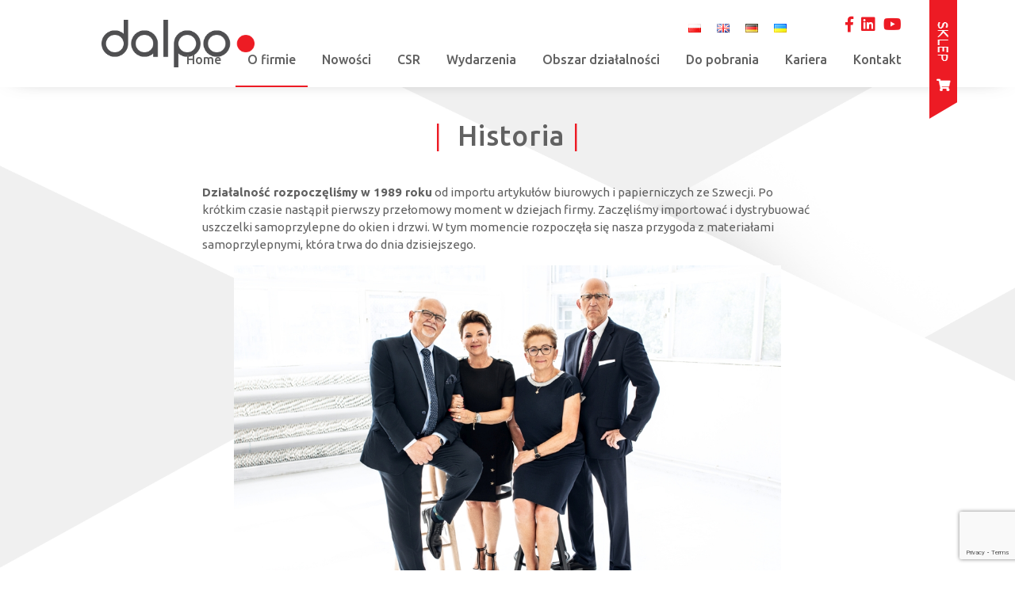

--- FILE ---
content_type: text/html; charset=UTF-8
request_url: https://dalpo.pl/o-firmie/
body_size: 22406
content:
<!DOCTYPE html PUBLIC "-//W3C//DTD XHTML 1.0 Strict//EN" "http://www.w3.org/TR/xhtml1/DTD/xhtml1-strict.dtd">
<html xmlns="http://www.w3.org/1999/xhtml" xml:lang="pl">
<head>

<!-- Title -->
<title>Dalpo &#8211; taśmy pakowe, folie ochronne, taśmy pakowe z nadrukiem, dystrybutor 3M  &raquo; O firmie</title>

<!-- Meta -->
<meta http-equiv="Content-type" content="text/html; charset=utf-8" />
<meta name="viewport" content="width=device-width, initial-scale=1, maximum-scale=1">

<!-- Fonty -->
<link href="https://fonts.googleapis.com/css?family=Roboto:300,400,500,700,900" rel="stylesheet">
<link href="https://fonts.googleapis.com/css?family=Ubuntu:300,300i,400,400i,500,500i,700,700i&display=swap" rel="stylesheet">
<link rel="stylesheet" href="https://use.fontawesome.com/releases/v5.7.2/css/all.css" integrity="sha384-fnmOCqbTlWIlj8LyTjo7mOUStjsKC4pOpQbqyi7RrhN7udi9RwhKkMHpvLbHG9Sr" crossorigin="anonymous">

<!-- Java Script 
<script src="https://code.jquery.com/jquery-2.2.4.min.js" integrity="sha256-BbhdlvQf/xTY9gja0Dq3HiwQF8LaCRTXxZKRutelT44=" crossorigin="anonymous"></script>-->


<!-- Sidr 
<script src="https://dalpo.pl/wp-content/themes/Dalpo/js/jquery.sidr.min.js"></script>
<script src="https://dalpo.pl/wp-content/themes/Dalpo/js/custom.js?v=1"></script>-->
	
<!-- Facebook Pixel Code -->
<script>
!function(f,b,e,v,n,t,s)
{if(f.fbq)return;n=f.fbq=function(){n.callMethod?
n.callMethod.apply(n,arguments):n.queue.push(arguments)};
if(!f._fbq)f._fbq=n;n.push=n;n.loaded=!0;n.version='2.0';
n.queue=[];t=b.createElement(e);t.async=!0;
t.src=v;s=b.getElementsByTagName(e)[0];
s.parentNode.insertBefore(t,s)}(window,document,'script',
'https://connect.facebook.net/en_US/fbevents.js');
fbq('init', '1213843098819976'); 
fbq('track', 'PageView');
</script>
<noscript>
<img height="1" width="1" src="https://www.facebook.com/tr?id=1213843098819976&ev=PageView&noscript=1"/>
</noscript>
<!-- End Facebook Pixel Code -->
	
	<!-- Google tag (gtag.js) -->
<script async src="
https://www.googletagmanager.com/gtag/js?id=G-6GCYW4TW2Z"></script>
<script>
  window.dataLayer = window.dataLayer || [];
  function gtag(){dataLayer.push(arguments);}
  gtag('js', new Date());

  gtag('config', 'G-6GCYW4TW2Z');
</script>

<meta name='robots' content='max-image-preview:large' />
<link rel="alternate" href="https://dalpo.pl/o-firmie/" hreflang="pl" />
<link rel="alternate" href="https://dalpo.pl/en/about-us/" hreflang="en" />
<link rel="alternate" href="https://dalpo.pl/de/uber-dalpo/" hreflang="de" />
<link rel="alternate" href="https://dalpo.pl/ru/%d0%be-%d0%ba%d0%be%d0%bc%d0%bf%d0%b0%d0%bd%d0%b8%d0%b8/" hreflang="ru" />
<link rel="alternate" title="oEmbed (JSON)" type="application/json+oembed" href="https://dalpo.pl/wp-json/oembed/1.0/embed?url=https%3A%2F%2Fdalpo.pl%2Fo-firmie%2F&#038;lang=pl" />
<link rel="alternate" title="oEmbed (XML)" type="text/xml+oembed" href="https://dalpo.pl/wp-json/oembed/1.0/embed?url=https%3A%2F%2Fdalpo.pl%2Fo-firmie%2F&#038;format=xml&#038;lang=pl" />
<style id='wp-img-auto-sizes-contain-inline-css' type='text/css'>
img:is([sizes=auto i],[sizes^="auto," i]){contain-intrinsic-size:3000px 1500px}
/*# sourceURL=wp-img-auto-sizes-contain-inline-css */
</style>
<style id='wp-emoji-styles-inline-css' type='text/css'>

	img.wp-smiley, img.emoji {
		display: inline !important;
		border: none !important;
		box-shadow: none !important;
		height: 1em !important;
		width: 1em !important;
		margin: 0 0.07em !important;
		vertical-align: -0.1em !important;
		background: none !important;
		padding: 0 !important;
	}
/*# sourceURL=wp-emoji-styles-inline-css */
</style>
<style id='wp-block-library-inline-css' type='text/css'>
:root{--wp-block-synced-color:#7a00df;--wp-block-synced-color--rgb:122,0,223;--wp-bound-block-color:var(--wp-block-synced-color);--wp-editor-canvas-background:#ddd;--wp-admin-theme-color:#007cba;--wp-admin-theme-color--rgb:0,124,186;--wp-admin-theme-color-darker-10:#006ba1;--wp-admin-theme-color-darker-10--rgb:0,107,160.5;--wp-admin-theme-color-darker-20:#005a87;--wp-admin-theme-color-darker-20--rgb:0,90,135;--wp-admin-border-width-focus:2px}@media (min-resolution:192dpi){:root{--wp-admin-border-width-focus:1.5px}}.wp-element-button{cursor:pointer}:root .has-very-light-gray-background-color{background-color:#eee}:root .has-very-dark-gray-background-color{background-color:#313131}:root .has-very-light-gray-color{color:#eee}:root .has-very-dark-gray-color{color:#313131}:root .has-vivid-green-cyan-to-vivid-cyan-blue-gradient-background{background:linear-gradient(135deg,#00d084,#0693e3)}:root .has-purple-crush-gradient-background{background:linear-gradient(135deg,#34e2e4,#4721fb 50%,#ab1dfe)}:root .has-hazy-dawn-gradient-background{background:linear-gradient(135deg,#faaca8,#dad0ec)}:root .has-subdued-olive-gradient-background{background:linear-gradient(135deg,#fafae1,#67a671)}:root .has-atomic-cream-gradient-background{background:linear-gradient(135deg,#fdd79a,#004a59)}:root .has-nightshade-gradient-background{background:linear-gradient(135deg,#330968,#31cdcf)}:root .has-midnight-gradient-background{background:linear-gradient(135deg,#020381,#2874fc)}:root{--wp--preset--font-size--normal:16px;--wp--preset--font-size--huge:42px}.has-regular-font-size{font-size:1em}.has-larger-font-size{font-size:2.625em}.has-normal-font-size{font-size:var(--wp--preset--font-size--normal)}.has-huge-font-size{font-size:var(--wp--preset--font-size--huge)}.has-text-align-center{text-align:center}.has-text-align-left{text-align:left}.has-text-align-right{text-align:right}.has-fit-text{white-space:nowrap!important}#end-resizable-editor-section{display:none}.aligncenter{clear:both}.items-justified-left{justify-content:flex-start}.items-justified-center{justify-content:center}.items-justified-right{justify-content:flex-end}.items-justified-space-between{justify-content:space-between}.screen-reader-text{border:0;clip-path:inset(50%);height:1px;margin:-1px;overflow:hidden;padding:0;position:absolute;width:1px;word-wrap:normal!important}.screen-reader-text:focus{background-color:#ddd;clip-path:none;color:#444;display:block;font-size:1em;height:auto;left:5px;line-height:normal;padding:15px 23px 14px;text-decoration:none;top:5px;width:auto;z-index:100000}html :where(.has-border-color){border-style:solid}html :where([style*=border-top-color]){border-top-style:solid}html :where([style*=border-right-color]){border-right-style:solid}html :where([style*=border-bottom-color]){border-bottom-style:solid}html :where([style*=border-left-color]){border-left-style:solid}html :where([style*=border-width]){border-style:solid}html :where([style*=border-top-width]){border-top-style:solid}html :where([style*=border-right-width]){border-right-style:solid}html :where([style*=border-bottom-width]){border-bottom-style:solid}html :where([style*=border-left-width]){border-left-style:solid}html :where(img[class*=wp-image-]){height:auto;max-width:100%}:where(figure){margin:0 0 1em}html :where(.is-position-sticky){--wp-admin--admin-bar--position-offset:var(--wp-admin--admin-bar--height,0px)}@media screen and (max-width:600px){html :where(.is-position-sticky){--wp-admin--admin-bar--position-offset:0px}}

/*# sourceURL=wp-block-library-inline-css */
</style><style id='global-styles-inline-css' type='text/css'>
:root{--wp--preset--aspect-ratio--square: 1;--wp--preset--aspect-ratio--4-3: 4/3;--wp--preset--aspect-ratio--3-4: 3/4;--wp--preset--aspect-ratio--3-2: 3/2;--wp--preset--aspect-ratio--2-3: 2/3;--wp--preset--aspect-ratio--16-9: 16/9;--wp--preset--aspect-ratio--9-16: 9/16;--wp--preset--color--black: #000000;--wp--preset--color--cyan-bluish-gray: #abb8c3;--wp--preset--color--white: #ffffff;--wp--preset--color--pale-pink: #f78da7;--wp--preset--color--vivid-red: #cf2e2e;--wp--preset--color--luminous-vivid-orange: #ff6900;--wp--preset--color--luminous-vivid-amber: #fcb900;--wp--preset--color--light-green-cyan: #7bdcb5;--wp--preset--color--vivid-green-cyan: #00d084;--wp--preset--color--pale-cyan-blue: #8ed1fc;--wp--preset--color--vivid-cyan-blue: #0693e3;--wp--preset--color--vivid-purple: #9b51e0;--wp--preset--gradient--vivid-cyan-blue-to-vivid-purple: linear-gradient(135deg,rgb(6,147,227) 0%,rgb(155,81,224) 100%);--wp--preset--gradient--light-green-cyan-to-vivid-green-cyan: linear-gradient(135deg,rgb(122,220,180) 0%,rgb(0,208,130) 100%);--wp--preset--gradient--luminous-vivid-amber-to-luminous-vivid-orange: linear-gradient(135deg,rgb(252,185,0) 0%,rgb(255,105,0) 100%);--wp--preset--gradient--luminous-vivid-orange-to-vivid-red: linear-gradient(135deg,rgb(255,105,0) 0%,rgb(207,46,46) 100%);--wp--preset--gradient--very-light-gray-to-cyan-bluish-gray: linear-gradient(135deg,rgb(238,238,238) 0%,rgb(169,184,195) 100%);--wp--preset--gradient--cool-to-warm-spectrum: linear-gradient(135deg,rgb(74,234,220) 0%,rgb(151,120,209) 20%,rgb(207,42,186) 40%,rgb(238,44,130) 60%,rgb(251,105,98) 80%,rgb(254,248,76) 100%);--wp--preset--gradient--blush-light-purple: linear-gradient(135deg,rgb(255,206,236) 0%,rgb(152,150,240) 100%);--wp--preset--gradient--blush-bordeaux: linear-gradient(135deg,rgb(254,205,165) 0%,rgb(254,45,45) 50%,rgb(107,0,62) 100%);--wp--preset--gradient--luminous-dusk: linear-gradient(135deg,rgb(255,203,112) 0%,rgb(199,81,192) 50%,rgb(65,88,208) 100%);--wp--preset--gradient--pale-ocean: linear-gradient(135deg,rgb(255,245,203) 0%,rgb(182,227,212) 50%,rgb(51,167,181) 100%);--wp--preset--gradient--electric-grass: linear-gradient(135deg,rgb(202,248,128) 0%,rgb(113,206,126) 100%);--wp--preset--gradient--midnight: linear-gradient(135deg,rgb(2,3,129) 0%,rgb(40,116,252) 100%);--wp--preset--font-size--small: 13px;--wp--preset--font-size--medium: 20px;--wp--preset--font-size--large: 36px;--wp--preset--font-size--x-large: 42px;--wp--preset--spacing--20: 0.44rem;--wp--preset--spacing--30: 0.67rem;--wp--preset--spacing--40: 1rem;--wp--preset--spacing--50: 1.5rem;--wp--preset--spacing--60: 2.25rem;--wp--preset--spacing--70: 3.38rem;--wp--preset--spacing--80: 5.06rem;--wp--preset--shadow--natural: 6px 6px 9px rgba(0, 0, 0, 0.2);--wp--preset--shadow--deep: 12px 12px 50px rgba(0, 0, 0, 0.4);--wp--preset--shadow--sharp: 6px 6px 0px rgba(0, 0, 0, 0.2);--wp--preset--shadow--outlined: 6px 6px 0px -3px rgb(255, 255, 255), 6px 6px rgb(0, 0, 0);--wp--preset--shadow--crisp: 6px 6px 0px rgb(0, 0, 0);}:where(.is-layout-flex){gap: 0.5em;}:where(.is-layout-grid){gap: 0.5em;}body .is-layout-flex{display: flex;}.is-layout-flex{flex-wrap: wrap;align-items: center;}.is-layout-flex > :is(*, div){margin: 0;}body .is-layout-grid{display: grid;}.is-layout-grid > :is(*, div){margin: 0;}:where(.wp-block-columns.is-layout-flex){gap: 2em;}:where(.wp-block-columns.is-layout-grid){gap: 2em;}:where(.wp-block-post-template.is-layout-flex){gap: 1.25em;}:where(.wp-block-post-template.is-layout-grid){gap: 1.25em;}.has-black-color{color: var(--wp--preset--color--black) !important;}.has-cyan-bluish-gray-color{color: var(--wp--preset--color--cyan-bluish-gray) !important;}.has-white-color{color: var(--wp--preset--color--white) !important;}.has-pale-pink-color{color: var(--wp--preset--color--pale-pink) !important;}.has-vivid-red-color{color: var(--wp--preset--color--vivid-red) !important;}.has-luminous-vivid-orange-color{color: var(--wp--preset--color--luminous-vivid-orange) !important;}.has-luminous-vivid-amber-color{color: var(--wp--preset--color--luminous-vivid-amber) !important;}.has-light-green-cyan-color{color: var(--wp--preset--color--light-green-cyan) !important;}.has-vivid-green-cyan-color{color: var(--wp--preset--color--vivid-green-cyan) !important;}.has-pale-cyan-blue-color{color: var(--wp--preset--color--pale-cyan-blue) !important;}.has-vivid-cyan-blue-color{color: var(--wp--preset--color--vivid-cyan-blue) !important;}.has-vivid-purple-color{color: var(--wp--preset--color--vivid-purple) !important;}.has-black-background-color{background-color: var(--wp--preset--color--black) !important;}.has-cyan-bluish-gray-background-color{background-color: var(--wp--preset--color--cyan-bluish-gray) !important;}.has-white-background-color{background-color: var(--wp--preset--color--white) !important;}.has-pale-pink-background-color{background-color: var(--wp--preset--color--pale-pink) !important;}.has-vivid-red-background-color{background-color: var(--wp--preset--color--vivid-red) !important;}.has-luminous-vivid-orange-background-color{background-color: var(--wp--preset--color--luminous-vivid-orange) !important;}.has-luminous-vivid-amber-background-color{background-color: var(--wp--preset--color--luminous-vivid-amber) !important;}.has-light-green-cyan-background-color{background-color: var(--wp--preset--color--light-green-cyan) !important;}.has-vivid-green-cyan-background-color{background-color: var(--wp--preset--color--vivid-green-cyan) !important;}.has-pale-cyan-blue-background-color{background-color: var(--wp--preset--color--pale-cyan-blue) !important;}.has-vivid-cyan-blue-background-color{background-color: var(--wp--preset--color--vivid-cyan-blue) !important;}.has-vivid-purple-background-color{background-color: var(--wp--preset--color--vivid-purple) !important;}.has-black-border-color{border-color: var(--wp--preset--color--black) !important;}.has-cyan-bluish-gray-border-color{border-color: var(--wp--preset--color--cyan-bluish-gray) !important;}.has-white-border-color{border-color: var(--wp--preset--color--white) !important;}.has-pale-pink-border-color{border-color: var(--wp--preset--color--pale-pink) !important;}.has-vivid-red-border-color{border-color: var(--wp--preset--color--vivid-red) !important;}.has-luminous-vivid-orange-border-color{border-color: var(--wp--preset--color--luminous-vivid-orange) !important;}.has-luminous-vivid-amber-border-color{border-color: var(--wp--preset--color--luminous-vivid-amber) !important;}.has-light-green-cyan-border-color{border-color: var(--wp--preset--color--light-green-cyan) !important;}.has-vivid-green-cyan-border-color{border-color: var(--wp--preset--color--vivid-green-cyan) !important;}.has-pale-cyan-blue-border-color{border-color: var(--wp--preset--color--pale-cyan-blue) !important;}.has-vivid-cyan-blue-border-color{border-color: var(--wp--preset--color--vivid-cyan-blue) !important;}.has-vivid-purple-border-color{border-color: var(--wp--preset--color--vivid-purple) !important;}.has-vivid-cyan-blue-to-vivid-purple-gradient-background{background: var(--wp--preset--gradient--vivid-cyan-blue-to-vivid-purple) !important;}.has-light-green-cyan-to-vivid-green-cyan-gradient-background{background: var(--wp--preset--gradient--light-green-cyan-to-vivid-green-cyan) !important;}.has-luminous-vivid-amber-to-luminous-vivid-orange-gradient-background{background: var(--wp--preset--gradient--luminous-vivid-amber-to-luminous-vivid-orange) !important;}.has-luminous-vivid-orange-to-vivid-red-gradient-background{background: var(--wp--preset--gradient--luminous-vivid-orange-to-vivid-red) !important;}.has-very-light-gray-to-cyan-bluish-gray-gradient-background{background: var(--wp--preset--gradient--very-light-gray-to-cyan-bluish-gray) !important;}.has-cool-to-warm-spectrum-gradient-background{background: var(--wp--preset--gradient--cool-to-warm-spectrum) !important;}.has-blush-light-purple-gradient-background{background: var(--wp--preset--gradient--blush-light-purple) !important;}.has-blush-bordeaux-gradient-background{background: var(--wp--preset--gradient--blush-bordeaux) !important;}.has-luminous-dusk-gradient-background{background: var(--wp--preset--gradient--luminous-dusk) !important;}.has-pale-ocean-gradient-background{background: var(--wp--preset--gradient--pale-ocean) !important;}.has-electric-grass-gradient-background{background: var(--wp--preset--gradient--electric-grass) !important;}.has-midnight-gradient-background{background: var(--wp--preset--gradient--midnight) !important;}.has-small-font-size{font-size: var(--wp--preset--font-size--small) !important;}.has-medium-font-size{font-size: var(--wp--preset--font-size--medium) !important;}.has-large-font-size{font-size: var(--wp--preset--font-size--large) !important;}.has-x-large-font-size{font-size: var(--wp--preset--font-size--x-large) !important;}
/*# sourceURL=global-styles-inline-css */
</style>

<style id='classic-theme-styles-inline-css' type='text/css'>
/*! This file is auto-generated */
.wp-block-button__link{color:#fff;background-color:#32373c;border-radius:9999px;box-shadow:none;text-decoration:none;padding:calc(.667em + 2px) calc(1.333em + 2px);font-size:1.125em}.wp-block-file__button{background:#32373c;color:#fff;text-decoration:none}
/*# sourceURL=/wp-includes/css/classic-themes.min.css */
</style>
<link rel='stylesheet' id='categories-images-styles-css' href='https://dalpo.pl/wp-content/plugins/categories-images/assets/css/zci-styles.css' type='text/css' media='all' />
<link rel='stylesheet' id='contact-form-7-css' href='https://dalpo.pl/wp-content/plugins/contact-form-7/includes/css/styles.css' type='text/css' media='all' />
<link rel='stylesheet' id='easingslider-css' href='https://dalpo.pl/wp-content/plugins/easing-slider/assets/css/public.min.css' type='text/css' media='all' />
<link rel='stylesheet' id='reset-style-css' href='https://dalpo.pl/wp-content/themes/Dalpo/reset.css' type='text/css' media='all' />
<link rel='stylesheet' id='main-style-css' href='https://dalpo.pl/wp-content/themes/Dalpo/style.css' type='text/css' media='all' />
<link rel='stylesheet' id='core-style-css' href='https://dalpo.pl/wp-content/themes/Dalpo/core.css' type='text/css' media='all' />
<link rel='stylesheet' id='sidr-dark-style-css' href='https://dalpo.pl/wp-content/themes/Dalpo/css/jquery.sidr.dark.css' type='text/css' media='all' />
<link rel='stylesheet' id='custom-style-css' href='https://dalpo.pl/wp-content/themes/Dalpo/custom.css' type='text/css' media='all' />
<link rel='stylesheet' id='slick-css' href='https://dalpo.pl/wp-content/themes/Dalpo/slick/slick.css' type='text/css' media='all' />
<link rel='stylesheet' id='theme-css' href='https://dalpo.pl/wp-content/themes/Dalpo/slick/slick-theme.css' type='text/css' media='all' />
<link rel='stylesheet' id='kc-general-css' href='https://dalpo.pl/wp-content/plugins/kingcomposer/assets/frontend/css/kingcomposer.min.css' type='text/css' media='all' />
<link rel='stylesheet' id='kc-animate-css' href='https://dalpo.pl/wp-content/plugins/kingcomposer/assets/css/animate.css' type='text/css' media='all' />
<link rel='stylesheet' id='kc-icon-1-css' href='https://dalpo.pl/wp-content/plugins/kingcomposer/assets/css/icons.css' type='text/css' media='all' />
<script>window.gdprAppliesGlobally=true;if(!("cmp_id" in window)||window.cmp_id<1){window.cmp_id=0}if(!("cmp_cdid" in window)){window.cmp_cdid="5b0de102e1b86"}if(!("cmp_params" in window)){window.cmp_params=""}if(!("cmp_host" in window)){window.cmp_host="delivery.consentmanager.net"}if(!("cmp_cdn" in window)){window.cmp_cdn="cdn.consentmanager.net"}if(!("cmp_proto" in window)){window.cmp_proto="https:"}if(!("cmp_codesrc" in window)){window.cmp_codesrc="10"}window.cmp_getsupportedLangs=function(){var b=["DE","EN","FR","IT","NO","DA","FI","ES","PT","RO","BG","ET","EL","GA","HR","LV","LT","MT","NL","PL","SV","SK","SL","CS","HU","RU","SR","ZH","TR","UK","AR","BS"];if("cmp_customlanguages" in window){for(var a=0;a<window.cmp_customlanguages.length;a++){b.push(window.cmp_customlanguages[a].l.toUpperCase())}}return b};window.cmp_getRTLLangs=function(){var a=["AR"];if("cmp_customlanguages" in window){for(var b=0;b<window.cmp_customlanguages.length;b++){if("r" in window.cmp_customlanguages[b]&&window.cmp_customlanguages[b].r){a.push(window.cmp_customlanguages[b].l)}}}return a};window.cmp_getlang=function(j){if(typeof(j)!="boolean"){j=true}if(j&&typeof(cmp_getlang.usedlang)=="string"&&cmp_getlang.usedlang!==""){return cmp_getlang.usedlang}var g=window.cmp_getsupportedLangs();var c=[];var f=location.hash;var e=location.search;var a="languages" in navigator?navigator.languages:[];if(f.indexOf("cmplang=")!=-1){c.push(f.substr(f.indexOf("cmplang=")+8,2).toUpperCase())}else{if(e.indexOf("cmplang=")!=-1){c.push(e.substr(e.indexOf("cmplang=")+8,2).toUpperCase())}else{if("cmp_setlang" in window&&window.cmp_setlang!=""){c.push(window.cmp_setlang.toUpperCase())}else{if(a.length>0){for(var d=0;d<a.length;d++){c.push(a[d])}}}}}if("language" in navigator){c.push(navigator.language)}if("userLanguage" in navigator){c.push(navigator.userLanguage)}var h="";for(var d=0;d<c.length;d++){var b=c[d].toUpperCase();if(g.indexOf(b)!=-1){h=b;break}if(b.indexOf("-")!=-1){b=b.substr(0,2)}if(g.indexOf(b)!=-1){h=b;break}}if(h==""&&typeof(cmp_getlang.defaultlang)=="string"&&cmp_getlang.defaultlang!==""){return cmp_getlang.defaultlang}else{if(h==""){h="EN"}}h=h.toUpperCase();return h};(function(){var n=document;var p=n.getElementsByTagName;var q=window;var f="";var b="_en";if("cmp_getlang" in q){f=q.cmp_getlang().toLowerCase();if("cmp_customlanguages" in q){for(var h=0;h<q.cmp_customlanguages.length;h++){if(q.cmp_customlanguages[h].l.toUpperCase()==f.toUpperCase()){f="en";break}}}b="_"+f}function g(i,e){var t="";i+="=";var s=i.length;var d=location;if(d.hash.indexOf(i)!=-1){t=d.hash.substr(d.hash.indexOf(i)+s,9999)}else{if(d.search.indexOf(i)!=-1){t=d.search.substr(d.search.indexOf(i)+s,9999)}else{return e}}if(t.indexOf("&")!=-1){t=t.substr(0,t.indexOf("&"))}return t}var j=("cmp_proto" in q)?q.cmp_proto:"https:";if(j!="http:"&&j!="https:"){j="https:"}var k=("cmp_ref" in q)?q.cmp_ref:location.href;var r=n.createElement("script");r.setAttribute("data-cmp-ab","1");var c=g("cmpdesign","cmp_design" in q?q.cmp_design:"");var a=g("cmpregulationkey","cmp_regulationkey" in q?q.cmp_regulationkey:"");var o=g("cmpatt","cmp_att" in q?q.cmp_att:"");r.src=j+"//"+q.cmp_host+"/delivery/cmp.php?"+("cmp_id" in q&&q.cmp_id>0?"id="+q.cmp_id:"")+("cmp_cdid" in q?"&cdid="+q.cmp_cdid:"")+"&h="+encodeURIComponent(k)+(c!=""?"&cmpdesign="+encodeURIComponent(c):"")+(a!=""?"&cmpregulationkey="+encodeURIComponent(a):"")+(o!=""?"&cmpatt="+encodeURIComponent(o):"")+("cmp_params" in q?"&"+q.cmp_params:"")+(n.cookie.length>0?"&__cmpfcc=1":"")+"&l="+f.toLowerCase()+"&o="+(new Date()).getTime();r.type="text/javascript";r.async=true;if(n.currentScript&&n.currentScript.parentElement){n.currentScript.parentElement.appendChild(r)}else{if(n.body){n.body.appendChild(r)}else{var m=p("body");if(m.length==0){m=p("div")}if(m.length==0){m=p("span")}if(m.length==0){m=p("ins")}if(m.length==0){m=p("script")}if(m.length==0){m=p("head")}if(m.length>0){m[0].appendChild(r)}}}var r=n.createElement("script");r.src=j+"//"+q.cmp_cdn+"/delivery/js/cmp"+b+".min.js";r.type="text/javascript";r.setAttribute("data-cmp-ab","1");r.async=true;if(n.currentScript&&n.currentScript.parentElement){n.currentScript.parentElement.appendChild(r)}else{if(n.body){n.body.appendChild(r)}else{var m=p("body");if(m.length==0){m=p("div")}if(m.length==0){m=p("span")}if(m.length==0){m=p("ins")}if(m.length==0){m=p("script")}if(m.length==0){m=p("head")}if(m.length>0){m[0].appendChild(r)}}}})();window.cmp_addFrame=function(b){if(!window.frames[b]){if(document.body){var a=document.createElement("iframe");a.style.cssText="display:none";if("cmp_cdn" in window&&"cmp_ultrablocking" in window&&window.cmp_ultrablocking>0){a.src="//"+window.cmp_cdn+"/delivery/empty.html"}a.name=b;document.body.appendChild(a)}else{window.setTimeout(window.cmp_addFrame,10,b)}}};window.cmp_rc=function(h){var b=document.cookie;var f="";var d=0;while(b!=""&&d<100){d++;while(b.substr(0,1)==" "){b=b.substr(1,b.length)}var g=b.substring(0,b.indexOf("="));if(b.indexOf(";")!=-1){var c=b.substring(b.indexOf("=")+1,b.indexOf(";"))}else{var c=b.substr(b.indexOf("=")+1,b.length)}if(h==g){f=c}var e=b.indexOf(";")+1;if(e==0){e=b.length}b=b.substring(e,b.length)}return(f)};window.cmp_stub=function(){var a=arguments;__cmp.a=__cmp.a||[];if(!a.length){return __cmp.a}else{if(a[0]==="ping"){if(a[1]===2){a[2]({gdprApplies:gdprAppliesGlobally,cmpLoaded:false,cmpStatus:"stub",displayStatus:"hidden",apiVersion:"2.0",cmpId:31},true)}else{a[2](false,true)}}else{if(a[0]==="getUSPData"){a[2]({version:1,uspString:window.cmp_rc("")},true)}else{if(a[0]==="getTCData"){__cmp.a.push([].slice.apply(a))}else{if(a[0]==="addEventListener"||a[0]==="removeEventListener"){__cmp.a.push([].slice.apply(a))}else{if(a.length==4&&a[3]===false){a[2]({},false)}else{__cmp.a.push([].slice.apply(a))}}}}}}};window.cmp_gppstub=function(){var a=arguments;__gpp.q=__gpp.q||[];if(!a.length){return __gpp.q}var g=a[0];var f=a.length>1?a[1]:null;var e=a.length>2?a[2]:null;if(g==="ping"){return{gppVersion:"1.0",cmpStatus:"stub",cmpDisplayStatus:"hidden",apiSupport:["tcfeuv2","tcfva","usnat"],currentAPI:"",cmpId:31}}else{if(g==="addEventListener"){__gpp.e=__gpp.e||[];if(!("lastId" in __gpp)){__gpp.lastId=0}__gpp.lastId++;var c=__gpp.lastId;__gpp.e.push({id:c,callback:f});return{eventName:"listenerRegistered",listenerId:c,data:true,pingData:{gppVersion:"1.0",cmpStatus:"stub",cmpDisplayStatus:"hidden",apiSupport:[],currentAPI:"",cmpId:31}}}else{if(g==="removeEventListener"){var h=false;__gpp.e=__gpp.e||[];for(var d=0;d<__gpp.e.length;d++){if(__gpp.e[d].id==e){__gpp.e[d].splice(d,1);h=true;break}}return{eventName:"listenerRemoved",listenerId:e,data:h}}else{if(g==="hasSection"||g==="getSection"||g==="getField"||g==="getGPPString"){return null}else{__gpp.q.push([].slice.apply(a))}}}}};window.cmp_msghandler=function(d){var a=typeof d.data==="string";try{var c=a?JSON.parse(d.data):d.data}catch(f){var c=null}if(typeof(c)==="object"&&c!==null&&"__cmpCall" in c){var b=c.__cmpCall;window.__cmp(b.command,b.parameter,function(h,g){var e={__cmpReturn:{returnValue:h,success:g,callId:b.callId}};d.source.postMessage(a?JSON.stringify(e):e,"*")})}if(typeof(c)==="object"&&c!==null&&"__uspapiCall" in c){var b=c.__uspapiCall;window.__uspapi(b.command,b.version,function(h,g){var e={__uspapiReturn:{returnValue:h,success:g,callId:b.callId}};d.source.postMessage(a?JSON.stringify(e):e,"*")})}if(typeof(c)==="object"&&c!==null&&"__tcfapiCall" in c){var b=c.__tcfapiCall;window.__tcfapi(b.command,b.version,function(h,g){var e={__tcfapiReturn:{returnValue:h,success:g,callId:b.callId}};d.source.postMessage(a?JSON.stringify(e):e,"*")},b.parameter)}if(typeof(c)==="object"&&c!==null&&"__gppCall" in c){var b=c.__gppCall;window.__gpp(b.command,function(h,g){var e={__gppReturn:{returnValue:h,success:g,callId:b.callId}};d.source.postMessage(a?JSON.stringify(e):e,"*")},b.parameter,"version" in b?b.version:1)}};window.cmp_setStub=function(a){if(!(a in window)||(typeof(window[a])!=="function"&&typeof(window[a])!=="object"&&(typeof(window[a])==="undefined"||window[a]!==null))){window[a]=window.cmp_stub;window[a].msgHandler=window.cmp_msghandler;window.addEventListener("message",window.cmp_msghandler,false)}};window.cmp_setGppStub=function(a){if(!(a in window)||(typeof(window[a])!=="function"&&typeof(window[a])!=="object"&&(typeof(window[a])==="undefined"||window[a]!==null))){window[a]=window.cmp_gppstub;window[a].msgHandler=window.cmp_msghandler;window.addEventListener("message",window.cmp_msghandler,false)}};window.cmp_addFrame("__cmpLocator");if(!("cmp_disableusp" in window)||!window.cmp_disableusp){window.cmp_addFrame("__uspapiLocator")}if(!("cmp_disabletcf" in window)||!window.cmp_disabletcf){window.cmp_addFrame("__tcfapiLocator")}if(!("cmp_disablegpp" in window)||!window.cmp_disablegpp){window.cmp_addFrame("__gppLocator")}window.cmp_setStub("__cmp");if(!("cmp_disabletcf" in window)||!window.cmp_disabletcf){window.cmp_setStub("__tcfapi")}if(!("cmp_disableusp" in window)||!window.cmp_disableusp){window.cmp_setStub("__uspapi")}if(!("cmp_disablegpp" in window)||!window.cmp_disablegpp){window.cmp_setGppStub("__gpp")};</script><script type="text/javascript" src="https://dalpo.pl/wp-includes/js/jquery/jquery.min.js" id="jquery-core-js"></script>
<script type="text/javascript" src="https://dalpo.pl/wp-content/plugins/easing-slider/assets/js/public.min.js" id="easingslider-js"></script>
<script type="text/javascript" src="https://dalpo.pl/wp-content/themes/Dalpo/slick/slick.min.js" id="script-js"></script>
<link rel="https://api.w.org/" href="https://dalpo.pl/wp-json/" /><link rel="alternate" title="JSON" type="application/json" href="https://dalpo.pl/wp-json/wp/v2/pages/5" /><link rel="EditURI" type="application/rsd+xml" title="RSD" href="https://dalpo.pl/xmlrpc.php?rsd" />
<link rel="canonical" href="https://dalpo.pl/o-firmie/" />
<link rel='shortlink' href='https://dalpo.pl/?p=5' />
<script type="text/javascript">var kc_script_data={ajax_url:"https://dalpo.pl/wp-admin/admin-ajax.php"}</script><link rel="icon" href="https://dalpo.pl/wp-content/uploads/2023/05/favicon.png" sizes="32x32" />
<link rel="icon" href="https://dalpo.pl/wp-content/uploads/2023/05/favicon.png" sizes="192x192" />
<link rel="apple-touch-icon" href="https://dalpo.pl/wp-content/uploads/2023/05/favicon.png" />
<meta name="msapplication-TileImage" content="https://dalpo.pl/wp-content/uploads/2023/05/favicon.png" />
<script type="text/javascript"></script><style type="text/css" id="kc-css-general">.kc-off-notice{display: inline-block !important;}.kc-container{max-width:1420px;}</style><style type="text/css" id="kc-css-render"></style>



<!-- Google Maps -->
<script src="https://maps.google.com/maps/api/js?key=AIzaSyBOIlD4-gXpSKGya91l_w8U0cVLL_uL-0A&sensor=false&libraries=geometry&v=3.7"></script>
<script src="https://dalpo.pl/wp-content/themes/Dalpo/js/maplace.min.js"></script>

</head>
<body  class="wp-singular page-template page-template-o-firmie page-template-o-firmie-php page page-id-5 wp-theme-Dalpo body-background kingcomposer kc-css-system">

	
<div id="sidr"><ul id="menu-menu-glowne" class="menu"><li id="menu-item-24" class="menu-item menu-item-type-post_type menu-item-object-page menu-item-home menu-item-24"><a href="https://dalpo.pl/">Home</a></li>
<li id="menu-item-23" class="menu-item menu-item-type-post_type menu-item-object-page current-menu-item page_item page-item-5 current_page_item menu-item-23"><a href="https://dalpo.pl/o-firmie/" aria-current="page">O firmie</a></li>
<li id="menu-item-2315" class="menu-item menu-item-type-custom menu-item-object-custom menu-item-has-children menu-item-2315"><a href="#">Nowości</a>
<ul class="sub-menu">
	<li id="menu-item-2314" class="menu-item menu-item-type-post_type menu-item-object-page menu-item-2314"><a href="https://dalpo.pl/3x_wiecej/">Taśmy pakowe dla biznesu</a></li>
	<li id="menu-item-2914" class="menu-item menu-item-type-post_type menu-item-object-page menu-item-2914"><a href="https://dalpo.pl/maczalka/">Taśma aktywowana wodą</a></li>
</ul>
</li>
<li id="menu-item-3061" class="menu-item menu-item-type-post_type menu-item-object-page menu-item-3061"><a href="https://dalpo.pl/csr/">CSR</a></li>
<li id="menu-item-22" class="menu-item menu-item-type-post_type menu-item-object-page menu-item-22"><a href="https://dalpo.pl/wydarzenia/">Wydarzenia</a></li>
<li id="menu-item-2854" class="menu-item menu-item-type-post_type menu-item-object-page menu-item-2854"><a href="https://dalpo.pl/obszar-dzialalnosci/">Obszar działalności</a></li>
<li id="menu-item-20" class="menu-item menu-item-type-post_type menu-item-object-page menu-item-20"><a href="https://dalpo.pl/do-pobrania/">Do pobrania</a></li>
<li id="menu-item-3341" class="menu-item menu-item-type-post_type menu-item-object-page menu-item-3341"><a href="https://dalpo.pl/kariera/">Kariera</a></li>
<li id="menu-item-18" class="menu-item menu-item-type-post_type menu-item-object-page menu-item-18"><a href="https://dalpo.pl/kontakt/">Kontakt</a></li>
</ul></div> 

<!-- Header -->
<section id='header'>
	<div class='content' style="">
		<a href="https://sklep.dalpo.pl/" target="_blank" class='header--shop'>

							<img src='https://dalpo.pl/wp-content/themes/Dalpo/img/shop-band.png'>
			
			
		</a>
		<div class='header--social'>
			<a target="_blank" href="https://www.facebook.com/Dalpo-418007664930016/"><i class="fab fa-facebook-f"></i></a>
			<a target="_blank" href="https://www.linkedin.com/company/18375141"><i class="fab fa-linkedin"></i></a>
			<a target="_blank" href="https://www.youtube.com/channel/UC7hZ3n2wc05ZG-kwzxG8FtA"><i class="fab fa-youtube"></i></a>
		</div>
		<div class="header--lang">
			<ul>
					<li class="lang-item lang-item-49 lang-item-pl current-lang lang-item-first"><a lang="pl-PL" hreflang="pl-PL" href="https://dalpo.pl/o-firmie/" aria-current="true"><img src="[data-uri]" alt="Polski" width="16" height="11" style="width: 16px; height: 11px;" /></a></li>
	<li class="lang-item lang-item-93 lang-item-en"><a lang="en-GB" hreflang="en-GB" href="https://dalpo.pl/en/about-us/"><img src="[data-uri]" alt="English" width="16" height="11" style="width: 16px; height: 11px;" /></a></li>
	<li class="lang-item lang-item-97 lang-item-de"><a lang="de-DE" hreflang="de-DE" href="https://dalpo.pl/de/uber-dalpo/"><img src="[data-uri]" alt="Deutsch" width="16" height="11" style="width: 16px; height: 11px;" /></a></li>
	<li class="lang-item lang-item-206 lang-item-ru"><a lang="ru-RU" hreflang="ru-RU" href="https://dalpo.pl/ru/%d0%be-%d0%ba%d0%be%d0%bc%d0%bf%d0%b0%d0%bd%d0%b8%d0%b8/"><img src="[data-uri]" alt="Русский" width="16" height="11" style="width: 16px; height: 11px;" /></a></li>
			</ul>
		</div>
		<a href="https://dalpo.pl/"><img src='https://dalpo.pl/wp-content/themes/Dalpo/img/logo.png' class='logo'></a>
		<ul id="menu-menu-glowne-1" class="menu"><li class="menu-item menu-item-type-post_type menu-item-object-page menu-item-home menu-item-24"><a href="https://dalpo.pl/">Home</a></li>
<li class="menu-item menu-item-type-post_type menu-item-object-page current-menu-item page_item page-item-5 current_page_item menu-item-23"><a href="https://dalpo.pl/o-firmie/" aria-current="page">O firmie</a></li>
<li class="menu-item menu-item-type-custom menu-item-object-custom menu-item-has-children menu-item-2315"><a href="#">Nowości</a>
<ul class="sub-menu">
	<li class="menu-item menu-item-type-post_type menu-item-object-page menu-item-2314"><a href="https://dalpo.pl/3x_wiecej/">Taśmy pakowe dla biznesu</a></li>
	<li class="menu-item menu-item-type-post_type menu-item-object-page menu-item-2914"><a href="https://dalpo.pl/maczalka/">Taśma aktywowana wodą</a></li>
</ul>
</li>
<li class="menu-item menu-item-type-post_type menu-item-object-page menu-item-3061"><a href="https://dalpo.pl/csr/">CSR</a></li>
<li class="menu-item menu-item-type-post_type menu-item-object-page menu-item-22"><a href="https://dalpo.pl/wydarzenia/">Wydarzenia</a></li>
<li class="menu-item menu-item-type-post_type menu-item-object-page menu-item-2854"><a href="https://dalpo.pl/obszar-dzialalnosci/">Obszar działalności</a></li>
<li class="menu-item menu-item-type-post_type menu-item-object-page menu-item-20"><a href="https://dalpo.pl/do-pobrania/">Do pobrania</a></li>
<li class="menu-item menu-item-type-post_type menu-item-object-page menu-item-3341"><a href="https://dalpo.pl/kariera/">Kariera</a></li>
<li class="menu-item menu-item-type-post_type menu-item-object-page menu-item-18"><a href="https://dalpo.pl/kontakt/">Kontakt</a></li>
</ul>		<div id='burger'>
				<i class="fa fa-bars"></i>
		</div>
	</div>
</section>
<!-- Historia -->
<section id="main" style="margin-top:60px;padding-bottom:0;">
	<div class="content limited-width" style="text-align: center;">

			<h1>
			Historia</h1>
			<div class="kc_clfw"></div><section class="kc-elm kc-css-822186 kc_row"><div class="kc-row-container  kc-container"><div class="kc-wrap-columns"><div class="kc-elm kc-css-425463 kc_col-sm-12 kc_column kc_col-sm-12"><div class="kc-col-container"><div class="kc-elm kc-css-458940 kc_text_block"><p style="text-align: left;"><strong>Działalność rozpoczęliśmy w 1989 roku</strong> od importu artykułów biurowych i papierniczych ze Szwecji. Po krótkim czasie nastąpił pierwszy przełomowy moment w dziejach firmy. Zaczęliśmy importować i dystrybuować uszczelki samoprzylepne do okien i drzwi. W tym momencie rozpoczęła się nasza przygoda z materiałami samoprzylepnymi, która trwa do dnia dzisiejszego.</p>
<p><!-- /wp:post-content --></p>
<p><!-- wp:image {"id":1600} --></p>
<figure class="wp-block-image"><img loading="lazy" decoding="async" width="1000" height="667" class="wp-image-1600" src="https://dalpo.pl/wp-content/uploads/2021/09/36s.jpg" alt="" srcset="https://dalpo.pl/wp-content/uploads/2021/09/36s.jpg 1000w, https://dalpo.pl/wp-content/uploads/2021/09/36s-300x200.jpg 300w, https://dalpo.pl/wp-content/uploads/2021/09/36s-768x512.jpg 768w" sizes="auto, (max-width: 1000px) 100vw, 1000px" /></p><figcaption><em>Założyciele Dalpo (od lewej): p.Wacław Rawecki, p.Ewa Rawecka, p.Maria Borkowska, p.Krzysztof Borkowski</em></figcaption></figure>
<p><!-- /wp:image --></p>
<p><!-- wp:paragraph {"align":"left"} --></p>
<p style="text-align: left;">Rozpoczęcie sprzedaży artykułów biurowych, pierwsza maszyna drukarska aż w końcu rozpoczęcie produkcji taśm z nadrukiem stały się kamieniami milowymi w historii Dalpo.</p>
<p><!-- /wp:paragraph --></p>
<p><!-- wp:paragraph {"align":"left"} --></p>
<p style="text-align: left;">Obecnie <strong>naszą kluczową specjalizacją jest produkcja taśm pakowych</strong>, taśm pakowych z nadrukiem, taśm specjalistycznych, folii ochronnych, folii ochronnych z nadrukiem, etykiet termotransferowych, etykiet termicznych, etykiet z nadrukiem oraz papieru samoprzylepnego.</p>
<p><!-- /wp:paragraph --></p>
<p><!-- wp:paragraph {"align":"left"} --></p>
<p style="text-align: left;">Działamy na ogólnopolskim rynku od 36 lat. Zdobyte w tym czasie doświadczenie oraz unikalny know-how, umożliwiły nam ciągłe rozwijanie i usprawnienie procesów produkcyjnych oraz organizacyjnych.</p>
<p><!-- /wp:paragraph --></p>
<p><!-- wp:paragraph {"align":"left"} --></p>
<p style="text-align: left;">Na bieżąco inwestujemy w nowe technologie oraz rozbudowujemy nasz zespół wyspecjalizowanych fachowców. <strong>Naszym atutem jest nowoczesny i wydajny park maszynowy</strong>, dzięki któremu jesteśmy w stanie sprostać wymaganiom naszych klientów z kraju i zagranicy. Posiadamy własne dwa Zakłady Produkcyjne, które sukcesywnie rozwijamy i unowocześniamy.</p>
<p><!-- /wp:paragraph --></p>
<p><!-- wp:paragraph /--></p>
<p><!-- wp:image {"id":480,"align":"left","width":223,"height":81} --></p>
<div class="wp-block-image">
<figure class="alignleft is-resized">
<p><img loading="lazy" decoding="async" class="wp-image-3427 alignleft" src="https://dalpo.pl/wp-content/uploads/2024/07/UKAS-ISO9001-Mark-cl-27_CMYK-scaled.jpg" alt="" width="154" height="99" srcset="https://dalpo.pl/wp-content/uploads/2024/07/UKAS-ISO9001-Mark-cl-27_CMYK-scaled.jpg 2560w, https://dalpo.pl/wp-content/uploads/2024/07/UKAS-ISO9001-Mark-cl-27_CMYK-300x194.jpg 300w, https://dalpo.pl/wp-content/uploads/2024/07/UKAS-ISO9001-Mark-cl-27_CMYK-1024x662.jpg 1024w, https://dalpo.pl/wp-content/uploads/2024/07/UKAS-ISO9001-Mark-cl-27_CMYK-768x496.jpg 768w, https://dalpo.pl/wp-content/uploads/2024/07/UKAS-ISO9001-Mark-cl-27_CMYK-1536x993.jpg 1536w, https://dalpo.pl/wp-content/uploads/2024/07/UKAS-ISO9001-Mark-cl-27_CMYK-2048x1324.jpg 2048w" sizes="auto, (max-width: 154px) 100vw, 154px" /></p>
</figure>
</div>
<p><!-- /wp:image --></p>
<p><!-- wp:paragraph {"align":"left"} --></p>
<p style="text-align: left;">Oferujemy produkty i usługi na najwyższym europejskim poziomie, czego potwierdzeniem jest przyznawany nam <strong>certyfikat ISO 9001, który posiadamy od 2006 roku</strong>. Dążenie do zaspokojenia potrzeb rynkowych i nieustanne śledzenie zachodzących trendów owocuje rozwojem współpracy z licznymi firmami produkującymi artykuły biurowe i przemysłowe z zagranicy, dla których jesteśmy dystrybutorem ich produktów na polskim rynku.</p>
<p><!-- /wp:paragraph --></p>
<p><!-- wp:paragraph {"align":"left"} --></p>
<p style="text-align: left;"><strong>W 2010 roku staliśmy się oficjalnym dystrybutorem produktów</strong> <strong>3M</strong>, dzięki czemu jesteśmy w stanie zaoferować naszym Klientom bardzo szeroką gamę wysokiej jakości produktów 3M takich jak: kleje przemysłowe, taśmy klejące, taśmy dwustronne, taśmy specjalistyczne, taśmy VHB, bumpony, rzepy, filtry prywatyzujące, mini projektory, środki ochrony indywidualnej (maski, półmaski, pochłaniacze gazowe, filtry przeciwpyłowe, kombinezony ochronne).</p>
<p><!-- /wp:paragraph --></p>
<p><!-- wp:image {"id":468,"align":"left","width":218,"height":97} --></p>
<div class="wp-block-image">
<figure class="alignleft is-resized"><img loading="lazy" decoding="async" class="wp-image-468" src="http://dalpo.pl/wp-content/uploads/2019/10/nagrody.jpg" alt="" width="205" height="91" srcset="https://dalpo.pl/wp-content/uploads/2019/10/nagrody.jpg 435w, https://dalpo.pl/wp-content/uploads/2019/10/nagrody-300x133.jpg 300w" sizes="auto, (max-width: 205px) 100vw, 205px" /></figure>
</div>
<p><!-- /wp:image --></p>
<p><!-- wp:paragraph {"align":"left"} --></p>
<p style="text-align: left;">Świadectwem naszego rozwoju jest prestiżowe wyróżnienie najszybciej rozwijających się przedsiębiorstw „Gazela Biznesu", przyznawane nam każdego roku przez magazyn „Puls Biznesu". W latach 2012 i 2013 znaleźliśmy się wśród laureatów Skrzydeł Biznesu – trzeciej edycji rankingu firm sektora MSP. Organizatorem rankingu jest Dziennik Gazety Prawna, patronat honorowy nad przedsięwzięciem objęło m.in. Ministerstwo Gospodarki i Ministerstwo Finansów. &#8222;Skrzydła Biznesu" powstały, by nagrodzić postawę przedsiębiorców, którzy w czasach spowolnienia gospodarczego skutecznie bronią pozycji rynkowej i wciąż poszukują nowych rozwiązań umożliwiających nieustanny rozwój. Również od 2013 roku corocznie otrzymujemy prestiżowe wyróżnienie w rankingu Diamenty Forbesa w kategorii firm o poziomie przychodów 50-250 mln PLN w województwie wielkopolskim. <strong>Łącznie przyznano nam 36 nagród.</strong></p>
<p style="text-align: left;"><strong> </strong></p>
<p style="text-align: left;"><span style="font-style: inherit;"><img loading="lazy" decoding="async" class="wp-image-7293 alignleft" src="https://dalpo.pl/wp-content/uploads/2025/06/Logo_for_client_1110012-300x119.png" alt="" width="189" height="75" srcset="https://dalpo.pl/wp-content/uploads/2025/06/Logo_for_client_1110012-300x119.png 300w, https://dalpo.pl/wp-content/uploads/2025/06/Logo_for_client_1110012-1024x405.png 1024w, https://dalpo.pl/wp-content/uploads/2025/06/Logo_for_client_1110012-768x304.png 768w, https://dalpo.pl/wp-content/uploads/2025/06/Logo_for_client_1110012.png 1033w" sizes="auto, (max-width: 189px) 100vw, 189px" />Ochrona środowiska i odpowiedzialne zarządzanie zasobami to<strong> istotny element naszej działalności,</strong> czego potwierdzeniem jest <strong>certyfikat ISO 14001:2015.</strong> Uzyskany w 2024 roku, dokument ten potwierdza zgodność naszych działań ze standardami zarządzania środowiskowego. Wdrożony system pozwala nam skutecznie minimalizować wpływ na otoczenie, <strong>promując zrównoważony rozwój i ekologiczne podejście</strong> na każdym etapie działalności.</span></p>
</p>
<p><a href="https://afera.com/index.html" target="_blank" rel="noopener"><img loading="lazy" decoding="async" class="alignleft" src="https://dalpo.pl/wp-content/uploads/2025/01/Member-of-Afera-Logo-Standard-JPG-Version.jpg" alt="" width="140" height="139" /></a></p>
<p style="text-align: left;"><span style="font-style: inherit;">Od 2025 roku Grupa Dalpo dołączyła do europejskiego stowarzyszenia producentów taśm samoprzylepnych </span><em>Afera.</em><span style="font-style: inherit;"> Obecność w tej prestiżowej organizacji,  </span><span style="font-style: inherit;">umożliwia nam realny <strong>wpływ na rozwój </strong></span><span style="font-style: inherit;"><strong>i kształtowanie branży</strong>. To zaangażowanie umożliwia firmie<strong> utrzymywać długotrwałe relacje biznesowe</strong> oraz odporne radzenie sobie z wyzwaniami gospodarczymi. Dołączenie do Afera stanowi kolejny krok na drodze<strong> partnerstwa <br />i współpracy. </strong></span></p>
<p style="text-align: left;"><strong> </strong></p>
<p><!-- /wp:paragraph --></p>
<p><!-- wp:paragraph {"align":"left","fontSize":"small"} --></p>
<p class="has-small-font-size" style="text-align: left;"><em>Zgodnie z art. 32 c ust.2 Ustawy Prawo Atomowe (Dz.U. z 2019 r poz. 1792) w związku z art. 4 ust. 1 pkt 1 oraz 4-16 w/w ustawy, informujemy, że działalność prowadzona przez Dalpo Poznań spółka z ograniczoną odpowiedzialnością sp. k. nie ma wpływu na zdrowie ludzi i na środowisko oraz oświadczamy, że w wyniku prowadzonej działalności nie doszło do uwolnień substancji promieniotwórczych do środowiska.</em></p>
<p><!-- /wp:paragraph --></p>
</div></div></div></div></div></section>
			<div style='clear:both;'></div>

	</div>
</section>

<!-- Misja i wartości -->
<section id="main" style="padding-bottom:0;">
	<div class="content limited-width" style="text-align: center;">


			<h1>
				Misja i wartości			</h1>

				<p style="text-align: center;"><em><strong>Z pasją i odpowiedzialnością tworzymy niezawodne, dedykowane rozwiązania samoprzylepne, które rozwijają Twój biznes i ułatwiają codzienność. </strong></em></p>
<p style="text-align: left;">Myśląc o przyszłości nie można zapominać jednak o tym co było, o przeszłości do której sięgają korzenie i z której czerpiemy nasze siły witalne, nasze wartości. To właśnie wartości są fundamentem, na którym posadowiliśmy nasze wspólne przedsięwzięcie.</p>
<p><img fetchpriority="high" decoding="async" class="alignnone size-full wp-image-2988" src="https://dalpo.pl/wp-content/uploads/2023/09/wartosci_2023-1.png" alt="" width="1525" height="677" srcset="https://dalpo.pl/wp-content/uploads/2023/09/wartosci_2023-1.png 1525w, https://dalpo.pl/wp-content/uploads/2023/09/wartosci_2023-1-300x133.png 300w, https://dalpo.pl/wp-content/uploads/2023/09/wartosci_2023-1-1024x455.png 1024w, https://dalpo.pl/wp-content/uploads/2023/09/wartosci_2023-1-768x341.png 768w" sizes="(max-width: 1525px) 100vw, 1525px" /></p>
<p style="text-align: left;">Fundament musi być niezawodny, musi zezwalać na rozwój i ciąży na nim wielka odpowiedzialność… Stąd naturalnie, wartości firmowe możemy podsumować słowami:</p>
<p style="text-align: left;"><strong>PARTNERSTWO </strong>&#8211; nasze relacje wewnątrz organizacji i z partnerami biznesowymi cechują się wzajemnością, równowagą i szacunkiem.</p>
<p style="text-align: left;"><strong>NIEZAWODNOŚĆ</strong> &#8211; dzięki wiedzy i wieloletniemu doświadczeniu działamy z dbałością o najwyższy standard obsługi Klienta.</p>
<p style="text-align: left;"><strong>ROZWÓJ </strong>&#8211; inwestujemy w najnowsze rozwiązania i technologie w odpowiedzi na wszelkie potrzeby naszych Klientów.</p>
<p style="text-align: left;"><strong>ODPOWIEDZIALNOŚĆ</strong> &#8211; działamy zgodnie z zasadą fair play. Troszczymy się o naszych współpracowników i otoczenie, dbając przy tym o środowisko naturalne.</p>
<p style="text-align: left;">

			<div style='clear:both;'></div>

	</div>
</section>

<!-- Spółki -->
<section id="main" style="padding-bottom:0;">
	<div class="content limited-width" style="text-align: center;">


			<h1>Grupa</h1>
			
			<p style="text-align: center;">W ramach grupy kapitałowej Dalpo wyodrębnione zostały następujące dywizje:</p>
<p>&nbsp;</p>
<p><img decoding="async" class="wp-image-7297 aligncenter" src="https://dalpo.pl/wp-content/uploads/2025/06/spolki-300x109.png" alt="" width="752" height="273" srcset="https://dalpo.pl/wp-content/uploads/2025/06/spolki-300x109.png 300w, https://dalpo.pl/wp-content/uploads/2025/06/spolki-768x279.png 768w, https://dalpo.pl/wp-content/uploads/2025/06/spolki.png 1024w" sizes="(max-width: 752px) 100vw, 752px" /></p>
<p>&nbsp;</p>
<p style="text-align: left;"><strong>Dalpo Trading</strong> to prężnie rozwijająca się dywizja handlowa, której głównym zadaniem jest sprzedaż produktów marek własnych należących do Grupy Dalpo. Dalpo Trading zatrudnia kilkudziesięciu doradców handlowych oraz posiada rozbudowany dział obsługi klienta, który obsługuje zarówno rynek polski, jak i zagraniczny. Ponadto współpracuje z Państwami na terenie całej Europy oraz USA.</p>
<p style="text-align: left;"><strong>Dalpo Poznań</strong> &#8211; specjalizuje się w produkcji taśm i jest główną jednostką Grupy, odpowiadającą za zarządzanie zakładami produkcyjnymi, infrastrukturą techniczną oraz rozwojem procesów operacyjnych.</p>
<p style="text-align: left;"><strong>Dalpo Innowacje</strong> to dywizja handlowa, która zajmuje się dystrybucją innowacyjnych materiałów samoprzylepnych. Produkty sprzedawane przez tą dywizję stanowią uzupełnienie naszej oferty o tańsze zastępniki oraz o produkty jakich 3M oraz Dalpo nie posiadają w swojej ofercie. Dywizja ta prowadzona jest w formie osobnej spółki handlowej, w której wsparciem służą doradcy techniczno-handlowi</p>
<p style="text-align: left;"><strong>Dalpo Inwestycje</strong> &#8211; to dywizja zajmująca się rewitalizacją budownictwa mieszkaniowego oraz przywracaniem do użytku zdegradowanych zasobów lokalowych. Realizuje projekty modernizacyjne i budowlane, tworząc funkcjonalne, estetyczne i zrównoważone przestrzenie dostosowane do potrzeb współczesnych użytkowników.</p>
<p style="text-align: left;"><strong>Dalpo Labels </strong>&#8211; specjalizuje się w produkcji materiałów samoprzylepnych (etykiet) będących sercem Grupy Dalpo. Jednostka wytwarza zarówno proste rozwiązania, jak i zaawansowane etykiety z nadrukiem, dostosowane do indywidualnych potrzeb klientów.</p>
<p style="text-align: left;"><strong>Dalpo Projekt &#8211; </strong>Liczne inwestycje budowlane prowadzone przez grupę Dalpo, wraz z doświadczeniem i wykształceniem udziałowców w zakresie inżynierii, budownictwa i architektury, zaowocowały utworzeniem dywizji wyspecjalizowanej w działalności budowlanej. W ciągu wielu lat rozwoju zbudowaliśmy liczne obiekty przemysłowe i komercyjne.</p>
<p style="text-align: left;"><strong>Dalpo Usługi &#8211; </strong>Centrum Usług Wspólnych &#8211; dywizja świadcząca na rzecz grupy tzw. usługi wspólne takie jak zaopatrzenie i zakup, logistyka, sekretariat, obsługa księgowo-kadrowa, HR, utrzymanie czystości. Dywizja poszerzała zakres swoich zadań wraz z rozwojem grupy. Działa pod firmą Dalpo Usługi sp. z o.o. sp.k.</p>
<p style="text-align: left;"><strong>WSR Comfort</strong> &#8211; Zaangażowanie w liczne działania charytatywne sprawiło, że w 2019 roku grupa Dalpo powiększyła się o wytwórnie sprzętu rehabilitacyjnego, która od ponad 30 lat produkuje specjalistyczne wózki rehabilitacyjne dla dzieci i dorosłych dotkniętym mózgowym porażeniem dziecięcym i rdzeniowym zanikiem mięśni (SMA). Wierzymy, że &#8222;Comfort to nie przywilej, a konieczność.</p>
<p style="text-align: left;"><strong>Smartever</strong> &#8211; zespół specjalistów którzy od 2015 roku tworzą firmę będąc wielobranżowym dostawcą do sieci handlowych. Celem jest doprowadzenie do szerszego zaistnienia produktów Dalpo w sklepach, zarówno w obszarach private label, jak i budowania marek własnych.</p>
<div></div>

			<div style='clear:both;'></div>

	</div>
</section>

<!-- Ludzie -->
<section id="main" style="padding-bottom:0;">
	<div class="content">
		<h1>Ludzie</h1>
        <ul class="members">
		 

                            <li class="member">
                    <div class="member--left">
                        <img width="800" height="1200" src="https://dalpo.pl/wp-content/uploads/2019/10/3.jpg" class="attachment-post-thumbnail size-post-thumbnail wp-post-image" alt="" decoding="async" loading="lazy" srcset="https://dalpo.pl/wp-content/uploads/2019/10/3.jpg 800w, https://dalpo.pl/wp-content/uploads/2019/10/3-200x300.jpg 200w, https://dalpo.pl/wp-content/uploads/2019/10/3-683x1024.jpg 683w, https://dalpo.pl/wp-content/uploads/2019/10/3-768x1152.jpg 768w" sizes="auto, (max-width: 800px) 100vw, 800px" />                    </div>
                    <div class="member--right">
                        <div class="member-name">Mateusz Rawecki</div>
                        <!-- wp:paragraph -->
<p>Prezes Zarządu<br></p>
<!-- /wp:paragraph -->

<!-- wp:paragraph -->
<p>Absolwent Uniwersytetu Ekonomicznego w Poznaniu (specjalność: inwestycje kapitałowe i strategie finansowe przedsiębiorstw).<br>Z Grupą Dalpo związany od początku jej istnienia. Na stałe w firmie od 2005 roku- początkowo na stanowisku Asystenta Dyrektora Finansowego, a od 2008 pełniący funkcję Dyrektora Zarządzającego.<br>W roku 2019 oficjalnie objął posadę Prezesa Zarządu, zastępując Prezesa Seniora &#8211; Wacława Raweckiego. </p>
<!-- /wp:paragraph -->

<!-- wp:paragraph -->
<p> W życiu kieruje się wartościami takimi jak rozum, uczciwość, szacunek oraz efektywność. Prywatnie zapalony narciarz, żeglarz i płetwonurek, ojciec dwójki ukochanych dzieci i mąż wspaniałej żony. <br><br></p>
<!-- /wp:paragraph -->                    </div>
                </li>
                            <li class="member">
                    <div class="member--left">
                        <img width="800" height="1200" src="https://dalpo.pl/wp-content/uploads/2019/10/1www.jpg" class="attachment-post-thumbnail size-post-thumbnail wp-post-image" alt="" decoding="async" loading="lazy" srcset="https://dalpo.pl/wp-content/uploads/2019/10/1www.jpg 800w, https://dalpo.pl/wp-content/uploads/2019/10/1www-200x300.jpg 200w, https://dalpo.pl/wp-content/uploads/2019/10/1www-683x1024.jpg 683w, https://dalpo.pl/wp-content/uploads/2019/10/1www-768x1152.jpg 768w" sizes="auto, (max-width: 800px) 100vw, 800px" />                    </div>
                    <div class="member--right">
                        <div class="member-name">Mikołaj Borkowski</div>
                        <!-- wp:paragraph -->
<p>Członek Zarządu ds. Operacyjnych</p>
<!-- /wp:paragraph -->

<!-- wp:paragraph {"align":"left"} -->
<p style="text-align:left">Absolwent Politechniki Poznańskiej (wydział: Budownictwo Lądowe, kierunek: Konstrukcje). Z Grupą Dalpo związany od momentu założenia pierwszej spółki.&nbsp;Na przestrzeni lat zaangażowany w pracę różnych działów. Od 2003 roku na stałe związany z produkcją i inwestycjami. </p>
<!-- /wp:paragraph -->

<!-- wp:paragraph -->
<p><br></p>
<!-- /wp:paragraph -->

<!-- wp:paragraph -->
<p> </p>
<!-- /wp:paragraph -->

<!-- wp:paragraph -->
<p></p>
<!-- /wp:paragraph -->                    </div>
                </li>
                            <li class="member">
                    <div class="member--left">
                        <img width="800" height="1200" src="https://dalpo.pl/wp-content/uploads/2019/10/2.jpg" class="attachment-post-thumbnail size-post-thumbnail wp-post-image" alt="" decoding="async" loading="lazy" srcset="https://dalpo.pl/wp-content/uploads/2019/10/2.jpg 800w, https://dalpo.pl/wp-content/uploads/2019/10/2-200x300.jpg 200w, https://dalpo.pl/wp-content/uploads/2019/10/2-683x1024.jpg 683w, https://dalpo.pl/wp-content/uploads/2019/10/2-768x1152.jpg 768w" sizes="auto, (max-width: 800px) 100vw, 800px" />                    </div>
                    <div class="member--right">
                        <div class="member-name">Maciej Kłos</div>
                        <!-- wp:paragraph -->
<p>Członek Zarządu ds. Handlu</p>
<!-- /wp:paragraph -->

<!-- wp:paragraph -->
<p>Zawsze chciał hodować owce w Bieszczadach, z tego też powodu ukończył Akademię Rolniczą z tytułem doktorskim.  Jednakże przemiany gospodarcze w kraju sprawiły, że postanowił pozostać w Poznaniu i obrać inny kierunek zawodowej kariery. Ukończył więc Marketing Żywności na ówczesnej Akademii Ekonomicznej i rozpoczął pracę w Handlu. Dołączył do Grupy Dalpo w 2002 roku obejmując stanowisko Dyrektora Handlowego i odpowiadając za rozwój tego działu zarówno na rynku krajowym, jak i eksportowym.<br></p>
<!-- /wp:paragraph -->

<!-- wp:paragraph -->
<p>Prywatnie ojciec trójki dzieci, pasjonat wysokogórskich wspinaczek, nurkowania a także zapalony miłośnik podróży motocyklowych. </p>
<!-- /wp:paragraph -->

<!-- wp:paragraph -->
<p></p>
<!-- /wp:paragraph -->                    </div>
                </li>
             
                    </ul>
	</div>
</section>

<!-- Marki -->
<section id="main">
	<div class="content limited-width" style="text-align: center;">

			<h1>Marki</h1>
			
			<p>Konsekwentna i skuteczna strategia dywersyfikacji zaowocowała rozwojem marek własnych w kluczowych obszarach prowadzonej działalności.</p>
<p><img decoding="async" class="wp-image-3568 alignleft" src="https://dalpo.pl/wp-content/uploads/2024/10/Zrzut-ekranu-2024-10-25-132830.png" alt="" width="292" height="131" srcset="https://dalpo.pl/wp-content/uploads/2024/10/Zrzut-ekranu-2024-10-25-132830.png 815w, https://dalpo.pl/wp-content/uploads/2024/10/Zrzut-ekranu-2024-10-25-132830-300x135.png 300w, https://dalpo.pl/wp-content/uploads/2024/10/Zrzut-ekranu-2024-10-25-132830-768x346.png 768w" sizes="(max-width: 292px) 100vw, 292px" /></p>
<p style="text-align: left;">Pod szyldem marki własnej <strong>Dalpo</strong> oferujemy szeroką gamę taśm pakowych i specjalistycznych. Nasze produkty są efektem wieloletniego doświadczenia, dzięki czemu odpowiadają na potrzeby klientów z sektorów takich jak logistyka, przemysł, budownictwo i wiele innych.<br />
W naszej ofercie znajdują się taśmy pakowe z nadrukiem i bez nadruku, które zapewniają niezawodne zabezpieczenie przesyłek, a także taśmy specjalistyczne, przystosowane do wymagających zastosowań.</p>
<p>&nbsp;</p>
<p><a href="http://dalpo.pl/wp-content/uploads/2019/10/memobrandlogo.jpg"><img loading="lazy" decoding="async" class=" wp-image-432 alignleft" src="http://dalpo.pl/wp-content/uploads/2019/10/memobrandlogo.jpg" alt="" width="300" height="133" srcset="https://dalpo.pl/wp-content/uploads/2019/10/memobrandlogo.jpg 447w, https://dalpo.pl/wp-content/uploads/2019/10/memobrandlogo-300x133.jpg 300w" sizes="auto, (max-width: 300px) 100vw, 300px" /></a></p>
<p style="text-align: left;">Marka <strong>Memo Brand </strong>została utworzona z myślą o asortymencie biurowym. Był to jeden z filarów firmy w pierwszych latach działalności, który dostarczał wszelakie akcesoria biurowe na polski rynek. Obecnie w ofercie posiada najbardziej przydatne produkty w codziennej pracy biurowej, takie jak taśmy dokumentowe czy  taśmy biurowe. W ofercie tego brandu znajdziemy również kropki kleju tzw. sticky dots, woreczki strunowe w kilkunastu rozmiarach, a także wysokiej jakości pisaki z farbą olejną.</p>
<p style="text-align: left;"><a href="http://dalpo.pl/wp-content/uploads/2019/10/logo-1.jpg"><br />
<img loading="lazy" decoding="async" class="wp-image-591 alignleft" src="http://dalpo.pl/wp-content/uploads/2019/10/logo-1.jpg" alt="" width="300" height="100" srcset="https://dalpo.pl/wp-content/uploads/2019/10/logo-1.jpg 638w, https://dalpo.pl/wp-content/uploads/2019/10/logo-1-300x100.jpg 300w" sizes="auto, (max-width: 300px) 100vw, 300px" /></a><strong>Memo notes</strong> jest brandem oferującym szeroki wybór notesów oraz zakładek samoprzylepnych. Notesy dostępne są w popularnym żółtym kolorze, tzw. yellow sticky notes, ale również produkowane są w innych wybarwieniach, kształtach oraz rozmiarach. Oferta zakładek samoprzylepnych jest również bogata, od klasycznych po kształty z wykrojnika a także rozwiązania fluo oraz transparentne.</p>

			<div style='clear:both;'></div>

	</div>
</section>
<!-- Footer -->
<section id='foot'>
	<div class='content'>
		<!-- <img class="foot-ue" src="https://dalpo.pl/wp-content/themes/Dalpo/img/dotacje.png"/> -->
		<div class="foot--adress">
		<img class="foot--logo" src="https://dalpo.pl/wp-content/themes/Dalpo/img/foot_logo.png"/>
		<div style="clear:both"></div>
			<p><strong>Dalpo Poland sp. z o.o.</strong><br />
ul. Miedziana 3<br />
60-118 Poznań</p>
<p>tel./fax: <strong>+48 61 866 43 67</strong><br />
e-mail: <a href="mailto:biuro@dalpo.pl">biuro@dalpo.pl</a></p>
<p><span style="font-size: 12px">NIP: 7792428207<br />
</span><span style="font-size: 12px">Nr KRS: 0000542037</span><br />
<span style="font-size: 12px">Sąd rejestrowy: Sąd Rejonowy Poznań-Nowe Miasto<br />
i Wilda w Poznaniu,</span><br />
<span style="font-size: 12px">Wydział VIII Gospodarczy KRS<br />
Kapitał zakładowy: 149.109.150,00 pln</span></p>
			<br/><br/>
			<a target="_blank" style="text-decoration:underline" href="http://dalpo.pl/wp-content/uploads/2019/10/Dalpo_Polityka-cookies-1.pdf">
								Polityka cookies
							</a>
		</div>
		<div class="foot--form">
			<div class="foot--form-title">Kontakt</div>
			<div class="foot--form-left">
				
			
			</div>
			<div>
			<!-- <div class="foot--form-right">
				<div class="foot--form-column"> -->
								 
<div class="wpcf7 no-js" id="wpcf7-f3147-o1" lang="pl-PL" dir="ltr" data-wpcf7-id="3147">
<div class="screen-reader-response"><p role="status" aria-live="polite" aria-atomic="true"></p> <ul></ul></div>
<form action="/o-firmie/#wpcf7-f3147-o1" method="post" class="wpcf7-form init" aria-label="Formularz kontaktowy" novalidate="novalidate" data-status="init">
<fieldset class="hidden-fields-container"><input type="hidden" name="_wpcf7" value="3147" /><input type="hidden" name="_wpcf7_version" value="6.1.4" /><input type="hidden" name="_wpcf7_locale" value="pl_PL" /><input type="hidden" name="_wpcf7_unit_tag" value="wpcf7-f3147-o1" /><input type="hidden" name="_wpcf7_container_post" value="0" /><input type="hidden" name="_wpcf7_posted_data_hash" value="" /><input type="hidden" name="_wpcf7_recaptcha_response" value="" />
</fieldset>
<div class="foot--form-right">
	<div class="row">
		<div class="col-md-6">
			<p><label> Imię i nazwisko *<br />
<span class="wpcf7-form-control-wrap" data-name="dalpo_name"><input size="40" maxlength="400" class="wpcf7-form-control wpcf7-text wpcf7-validates-as-required" aria-required="true" aria-invalid="false" value="" type="text" name="dalpo_name" /></span> </label>
			</p>
		</div>
		<div class="col-md-6">
			<p><label> Telefon *<br />
<span class="wpcf7-form-control-wrap" data-name="dalpo_phone"><input size="40" maxlength="400" class="wpcf7-form-control wpcf7-text wpcf7-validates-as-required" aria-required="true" aria-invalid="false" value="" type="text" name="dalpo_phone" /></span> </label>
			</p>
		</div>
	</div>
	<div class="row">
		<div class="col-md-6">
			<p><label> Nazwa firmy *<br />
<span class="wpcf7-form-control-wrap" data-name="dalpo_company"><input size="40" maxlength="400" class="wpcf7-form-control wpcf7-text wpcf7-validates-as-required" aria-required="true" aria-invalid="false" value="" type="text" name="dalpo_company" /></span> </label>
			</p>
		</div>
		<div class="col-md-6">
			<p><label> E-mail *<br />
<span class="wpcf7-form-control-wrap" data-name="dalpo_email"><input size="40" maxlength="400" class="wpcf7-form-control wpcf7-email wpcf7-validates-as-required wpcf7-text wpcf7-validates-as-email" aria-required="true" aria-invalid="false" value="" type="email" name="dalpo_email" /></span> </label>
			</p>
		</div>
	</div>
	<p><label> Wiadomość *<br />
<span class="wpcf7-form-control-wrap" data-name="dalpo_message"><textarea cols="40" rows="10" maxlength="2000" class="wpcf7-form-control wpcf7-textarea wpcf7-validates-as-required" aria-required="true" aria-invalid="false" name="dalpo_message"></textarea></span> </label>
	</p>
	<div class="right">
		<p><input class="wpcf7-form-control wpcf7-submit has-spinner" type="submit" value="Wyślij wiadomość" />
		</p>
	</div>
</div><div class="wpcf7-response-output" aria-hidden="true"></div>
</form>
</div>
				 				
				<!-- 
				<div style="clear:both"></div>
				</div>
			<div style='clear:both;'></div> -->
			<span style="display:block;float:left;position:relative;margin-top:35px;font-size:9px;line-height:140% !important;">Administratorem Państwa danych osobowych jest Dalpo Poland GV z siedzibą w Poznaniu (60-118), ul. Miedziana 3. Administrator wyznaczył panią Natalię Dzieciuchowicz jako Inspektora ochrony danych, z którym można skontaktować się pod adresem iod@dalpo.pl. Państwa dane będą przetwarzane w celu udzielenie odpowiedzi na wiadomości przesyłane za pomocą formularza kontaktowego dostępnego na stronie internetowej Administratora, na podstawie prawnie uzasadnianego interesu administratora (art. 6 ust. 1 lit. f RODO) polegającego na budowaniu i rozwijaniu pozytywnych relacji z Użytkownikami opartych na rzetelności i lojalności. Dane osobowe będą przetwarzane przez okres niezbędny do udzielenia odpowiedzi na przesłaną za pośrednictwem formularza kontaktowego wiadomość, jednak nie dłużej niż 6 miesięcy od końca miesiąca, w którym nastąpił ostatni kontakt. 
Dane osobowe mogą zostać ujawnione przez Administratora wyłącznie zaufanym odbiorcom świadczącym na rzecz Dalpo usługi z zakresu obsługi wybranych systemów i rozwiązań informatycznych oraz innym spółkom z grupy Dalpo Poland. Dane osobowe nie będą przekazywane poza obszar EOG ani udostępniane organizacjom międzynarodowym. W związku z przetwarzaniem danych osobowych przysługuje Państwo prawo do dostępu do danych, ich sprostowania, usunięcia, ograniczenia przetwarzania wniesienie sprzeciwu wobec przetwarzania oraz wniesienie skargi do Prezesa Urzędu Ochrony Danych Osobowych.
Podanie danych jest dobrowolne, aczkolwiek ich niepodanie uniemożliwi udzielnie odpowiedzi na przesłaną wiadomość. W procesie przetwarzania danych osobowych nie dochodzi do zautomatyzowanego podejmowania decyzji, w tym do profilowania.</span>
			
		</div>
		<div style='clear:both;'></div>
	
	</div>
</section>
<div style='clear:both;'></div>
<script type="speculationrules">
{"prefetch":[{"source":"document","where":{"and":[{"href_matches":"/*"},{"not":{"href_matches":["/wp-*.php","/wp-admin/*","/wp-content/uploads/*","/wp-content/*","/wp-content/plugins/*","/wp-content/themes/Dalpo/*","/*\\?(.+)"]}},{"not":{"selector_matches":"a[rel~=\"nofollow\"]"}},{"not":{"selector_matches":".no-prefetch, .no-prefetch a"}}]},"eagerness":"conservative"}]}
</script>
<script type="text/javascript" src="https://dalpo.pl/wp-includes/js/dist/hooks.min.js" id="wp-hooks-js"></script>
<script type="text/javascript" src="https://dalpo.pl/wp-includes/js/dist/i18n.min.js" id="wp-i18n-js"></script>
<script type="text/javascript" id="wp-i18n-js-after">
/* <![CDATA[ */
wp.i18n.setLocaleData( { 'text direction\u0004ltr': [ 'ltr' ] } );
//# sourceURL=wp-i18n-js-after
/* ]]> */
</script>
<script type="text/javascript" src="https://dalpo.pl/wp-content/plugins/contact-form-7/includes/swv/js/index.js" id="swv-js"></script>
<script type="text/javascript" id="contact-form-7-js-translations">
/* <![CDATA[ */
( function( domain, translations ) {
	var localeData = translations.locale_data[ domain ] || translations.locale_data.messages;
	localeData[""].domain = domain;
	wp.i18n.setLocaleData( localeData, domain );
} )( "contact-form-7", {"translation-revision-date":"2025-12-11 12:03:49+0000","generator":"GlotPress\/4.0.3","domain":"messages","locale_data":{"messages":{"":{"domain":"messages","plural-forms":"nplurals=3; plural=(n == 1) ? 0 : ((n % 10 >= 2 && n % 10 <= 4 && (n % 100 < 12 || n % 100 > 14)) ? 1 : 2);","lang":"pl"},"This contact form is placed in the wrong place.":["Ten formularz kontaktowy zosta\u0142 umieszczony w niew\u0142a\u015bciwym miejscu."],"Error:":["B\u0142\u0105d:"]}},"comment":{"reference":"includes\/js\/index.js"}} );
//# sourceURL=contact-form-7-js-translations
/* ]]> */
</script>
<script type="text/javascript" id="contact-form-7-js-before">
/* <![CDATA[ */
var wpcf7 = {
    "api": {
        "root": "https:\/\/dalpo.pl\/wp-json\/",
        "namespace": "contact-form-7\/v1"
    }
};
//# sourceURL=contact-form-7-js-before
/* ]]> */
</script>
<script type="text/javascript" src="https://dalpo.pl/wp-content/plugins/contact-form-7/includes/js/index.js" id="contact-form-7-js"></script>
<script type="text/javascript" src="https://www.google.com/recaptcha/api.js?render=6LdIHQIsAAAAAHn3HLkAsfFKgAx476VBfywtvT3b" id="google-recaptcha-js"></script>
<script type="text/javascript" src="https://dalpo.pl/wp-includes/js/dist/vendor/wp-polyfill.min.js" id="wp-polyfill-js"></script>
<script type="text/javascript" id="wpcf7-recaptcha-js-before">
/* <![CDATA[ */
var wpcf7_recaptcha = {
    "sitekey": "6LdIHQIsAAAAAHn3HLkAsfFKgAx476VBfywtvT3b",
    "actions": {
        "homepage": "homepage",
        "contactform": "contactform"
    }
};
//# sourceURL=wpcf7-recaptcha-js-before
/* ]]> */
</script>
<script type="text/javascript" src="https://dalpo.pl/wp-content/plugins/contact-form-7/modules/recaptcha/index.js" id="wpcf7-recaptcha-js"></script>
<script type="text/javascript" src="https://dalpo.pl/wp-content/themes/Dalpo/js/jquery.sidr.min.js" id="script2-js"></script>
<script type="text/javascript" src="https://dalpo.pl/wp-content/themes/Dalpo/homepage-scripts.js" id="my-script-js"></script>
<script type="text/javascript" src="https://dalpo.pl/wp-content/themes/Dalpo/js/custom.js" id="script3-js"></script>
<script type="text/javascript" src="https://dalpo.pl/wp-content/plugins/kingcomposer/assets/frontend/js/kingcomposer.min.js" id="kc-front-scripts-js"></script>
<script id="wp-emoji-settings" type="application/json">
{"baseUrl":"https://s.w.org/images/core/emoji/17.0.2/72x72/","ext":".png","svgUrl":"https://s.w.org/images/core/emoji/17.0.2/svg/","svgExt":".svg","source":{"concatemoji":"https://dalpo.pl/wp-includes/js/wp-emoji-release.min.js"}}
</script>
<script type="module">
/* <![CDATA[ */
/*! This file is auto-generated */
const a=JSON.parse(document.getElementById("wp-emoji-settings").textContent),o=(window._wpemojiSettings=a,"wpEmojiSettingsSupports"),s=["flag","emoji"];function i(e){try{var t={supportTests:e,timestamp:(new Date).valueOf()};sessionStorage.setItem(o,JSON.stringify(t))}catch(e){}}function c(e,t,n){e.clearRect(0,0,e.canvas.width,e.canvas.height),e.fillText(t,0,0);t=new Uint32Array(e.getImageData(0,0,e.canvas.width,e.canvas.height).data);e.clearRect(0,0,e.canvas.width,e.canvas.height),e.fillText(n,0,0);const a=new Uint32Array(e.getImageData(0,0,e.canvas.width,e.canvas.height).data);return t.every((e,t)=>e===a[t])}function p(e,t){e.clearRect(0,0,e.canvas.width,e.canvas.height),e.fillText(t,0,0);var n=e.getImageData(16,16,1,1);for(let e=0;e<n.data.length;e++)if(0!==n.data[e])return!1;return!0}function u(e,t,n,a){switch(t){case"flag":return n(e,"\ud83c\udff3\ufe0f\u200d\u26a7\ufe0f","\ud83c\udff3\ufe0f\u200b\u26a7\ufe0f")?!1:!n(e,"\ud83c\udde8\ud83c\uddf6","\ud83c\udde8\u200b\ud83c\uddf6")&&!n(e,"\ud83c\udff4\udb40\udc67\udb40\udc62\udb40\udc65\udb40\udc6e\udb40\udc67\udb40\udc7f","\ud83c\udff4\u200b\udb40\udc67\u200b\udb40\udc62\u200b\udb40\udc65\u200b\udb40\udc6e\u200b\udb40\udc67\u200b\udb40\udc7f");case"emoji":return!a(e,"\ud83e\u1fac8")}return!1}function f(e,t,n,a){let r;const o=(r="undefined"!=typeof WorkerGlobalScope&&self instanceof WorkerGlobalScope?new OffscreenCanvas(300,150):document.createElement("canvas")).getContext("2d",{willReadFrequently:!0}),s=(o.textBaseline="top",o.font="600 32px Arial",{});return e.forEach(e=>{s[e]=t(o,e,n,a)}),s}function r(e){var t=document.createElement("script");t.src=e,t.defer=!0,document.head.appendChild(t)}a.supports={everything:!0,everythingExceptFlag:!0},new Promise(t=>{let n=function(){try{var e=JSON.parse(sessionStorage.getItem(o));if("object"==typeof e&&"number"==typeof e.timestamp&&(new Date).valueOf()<e.timestamp+604800&&"object"==typeof e.supportTests)return e.supportTests}catch(e){}return null}();if(!n){if("undefined"!=typeof Worker&&"undefined"!=typeof OffscreenCanvas&&"undefined"!=typeof URL&&URL.createObjectURL&&"undefined"!=typeof Blob)try{var e="postMessage("+f.toString()+"("+[JSON.stringify(s),u.toString(),c.toString(),p.toString()].join(",")+"));",a=new Blob([e],{type:"text/javascript"});const r=new Worker(URL.createObjectURL(a),{name:"wpTestEmojiSupports"});return void(r.onmessage=e=>{i(n=e.data),r.terminate(),t(n)})}catch(e){}i(n=f(s,u,c,p))}t(n)}).then(e=>{for(const n in e)a.supports[n]=e[n],a.supports.everything=a.supports.everything&&a.supports[n],"flag"!==n&&(a.supports.everythingExceptFlag=a.supports.everythingExceptFlag&&a.supports[n]);var t;a.supports.everythingExceptFlag=a.supports.everythingExceptFlag&&!a.supports.flag,a.supports.everything||((t=a.source||{}).concatemoji?r(t.concatemoji):t.wpemoji&&t.twemoji&&(r(t.twemoji),r(t.wpemoji)))});
//# sourceURL=https://dalpo.pl/wp-includes/js/wp-emoji-loader.min.js
/* ]]> */
</script>


<script>
	jQuery(document).ready(function($){	

		$('#burger').sidr({
			side: 'right'
		});	
		
		$( ".gallery br" ).remove();	

		$('.region select').prepend("<option disabled selected>---</option");


		$('.region select').on('change', function(){
			$('.type-post').hide();
			let category = $(this).find("option:selected").text();
			let removeChars = category.normalize("NFD").replace(/[\u0300-\u036f]/g, "");
			$(`.category-${removeChars}`).show();
		});


		function isInViewPort() {
			let elementTop = $("#foot").offset().top;
			let viewportTop = $(window).scrollTop();
			let viewportBottom = viewportTop + $(window).height();
			return elementTop < viewportBottom;
		}

		/* $(window).on('resize scroll', function() {
			let windowWidth = window.innerWidth;

			if(windowWidth < 1251) {
			  $('#left-navigation').hide();
			} else {
				if(isInViewPort()){
					$('#left-navigation').fadeOut();
				} else {
					$('#left-navigation').fadeIn();
				}
			}

		}); */
			
	});
</script>
</body>
</html>

--- FILE ---
content_type: text/html; charset=utf-8
request_url: https://www.google.com/recaptcha/api2/anchor?ar=1&k=6LdIHQIsAAAAAHn3HLkAsfFKgAx476VBfywtvT3b&co=aHR0cHM6Ly9kYWxwby5wbDo0NDM.&hl=en&v=PoyoqOPhxBO7pBk68S4YbpHZ&size=invisible&anchor-ms=20000&execute-ms=30000&cb=gcsdfeov138l
body_size: 48917
content:
<!DOCTYPE HTML><html dir="ltr" lang="en"><head><meta http-equiv="Content-Type" content="text/html; charset=UTF-8">
<meta http-equiv="X-UA-Compatible" content="IE=edge">
<title>reCAPTCHA</title>
<style type="text/css">
/* cyrillic-ext */
@font-face {
  font-family: 'Roboto';
  font-style: normal;
  font-weight: 400;
  font-stretch: 100%;
  src: url(//fonts.gstatic.com/s/roboto/v48/KFO7CnqEu92Fr1ME7kSn66aGLdTylUAMa3GUBHMdazTgWw.woff2) format('woff2');
  unicode-range: U+0460-052F, U+1C80-1C8A, U+20B4, U+2DE0-2DFF, U+A640-A69F, U+FE2E-FE2F;
}
/* cyrillic */
@font-face {
  font-family: 'Roboto';
  font-style: normal;
  font-weight: 400;
  font-stretch: 100%;
  src: url(//fonts.gstatic.com/s/roboto/v48/KFO7CnqEu92Fr1ME7kSn66aGLdTylUAMa3iUBHMdazTgWw.woff2) format('woff2');
  unicode-range: U+0301, U+0400-045F, U+0490-0491, U+04B0-04B1, U+2116;
}
/* greek-ext */
@font-face {
  font-family: 'Roboto';
  font-style: normal;
  font-weight: 400;
  font-stretch: 100%;
  src: url(//fonts.gstatic.com/s/roboto/v48/KFO7CnqEu92Fr1ME7kSn66aGLdTylUAMa3CUBHMdazTgWw.woff2) format('woff2');
  unicode-range: U+1F00-1FFF;
}
/* greek */
@font-face {
  font-family: 'Roboto';
  font-style: normal;
  font-weight: 400;
  font-stretch: 100%;
  src: url(//fonts.gstatic.com/s/roboto/v48/KFO7CnqEu92Fr1ME7kSn66aGLdTylUAMa3-UBHMdazTgWw.woff2) format('woff2');
  unicode-range: U+0370-0377, U+037A-037F, U+0384-038A, U+038C, U+038E-03A1, U+03A3-03FF;
}
/* math */
@font-face {
  font-family: 'Roboto';
  font-style: normal;
  font-weight: 400;
  font-stretch: 100%;
  src: url(//fonts.gstatic.com/s/roboto/v48/KFO7CnqEu92Fr1ME7kSn66aGLdTylUAMawCUBHMdazTgWw.woff2) format('woff2');
  unicode-range: U+0302-0303, U+0305, U+0307-0308, U+0310, U+0312, U+0315, U+031A, U+0326-0327, U+032C, U+032F-0330, U+0332-0333, U+0338, U+033A, U+0346, U+034D, U+0391-03A1, U+03A3-03A9, U+03B1-03C9, U+03D1, U+03D5-03D6, U+03F0-03F1, U+03F4-03F5, U+2016-2017, U+2034-2038, U+203C, U+2040, U+2043, U+2047, U+2050, U+2057, U+205F, U+2070-2071, U+2074-208E, U+2090-209C, U+20D0-20DC, U+20E1, U+20E5-20EF, U+2100-2112, U+2114-2115, U+2117-2121, U+2123-214F, U+2190, U+2192, U+2194-21AE, U+21B0-21E5, U+21F1-21F2, U+21F4-2211, U+2213-2214, U+2216-22FF, U+2308-230B, U+2310, U+2319, U+231C-2321, U+2336-237A, U+237C, U+2395, U+239B-23B7, U+23D0, U+23DC-23E1, U+2474-2475, U+25AF, U+25B3, U+25B7, U+25BD, U+25C1, U+25CA, U+25CC, U+25FB, U+266D-266F, U+27C0-27FF, U+2900-2AFF, U+2B0E-2B11, U+2B30-2B4C, U+2BFE, U+3030, U+FF5B, U+FF5D, U+1D400-1D7FF, U+1EE00-1EEFF;
}
/* symbols */
@font-face {
  font-family: 'Roboto';
  font-style: normal;
  font-weight: 400;
  font-stretch: 100%;
  src: url(//fonts.gstatic.com/s/roboto/v48/KFO7CnqEu92Fr1ME7kSn66aGLdTylUAMaxKUBHMdazTgWw.woff2) format('woff2');
  unicode-range: U+0001-000C, U+000E-001F, U+007F-009F, U+20DD-20E0, U+20E2-20E4, U+2150-218F, U+2190, U+2192, U+2194-2199, U+21AF, U+21E6-21F0, U+21F3, U+2218-2219, U+2299, U+22C4-22C6, U+2300-243F, U+2440-244A, U+2460-24FF, U+25A0-27BF, U+2800-28FF, U+2921-2922, U+2981, U+29BF, U+29EB, U+2B00-2BFF, U+4DC0-4DFF, U+FFF9-FFFB, U+10140-1018E, U+10190-1019C, U+101A0, U+101D0-101FD, U+102E0-102FB, U+10E60-10E7E, U+1D2C0-1D2D3, U+1D2E0-1D37F, U+1F000-1F0FF, U+1F100-1F1AD, U+1F1E6-1F1FF, U+1F30D-1F30F, U+1F315, U+1F31C, U+1F31E, U+1F320-1F32C, U+1F336, U+1F378, U+1F37D, U+1F382, U+1F393-1F39F, U+1F3A7-1F3A8, U+1F3AC-1F3AF, U+1F3C2, U+1F3C4-1F3C6, U+1F3CA-1F3CE, U+1F3D4-1F3E0, U+1F3ED, U+1F3F1-1F3F3, U+1F3F5-1F3F7, U+1F408, U+1F415, U+1F41F, U+1F426, U+1F43F, U+1F441-1F442, U+1F444, U+1F446-1F449, U+1F44C-1F44E, U+1F453, U+1F46A, U+1F47D, U+1F4A3, U+1F4B0, U+1F4B3, U+1F4B9, U+1F4BB, U+1F4BF, U+1F4C8-1F4CB, U+1F4D6, U+1F4DA, U+1F4DF, U+1F4E3-1F4E6, U+1F4EA-1F4ED, U+1F4F7, U+1F4F9-1F4FB, U+1F4FD-1F4FE, U+1F503, U+1F507-1F50B, U+1F50D, U+1F512-1F513, U+1F53E-1F54A, U+1F54F-1F5FA, U+1F610, U+1F650-1F67F, U+1F687, U+1F68D, U+1F691, U+1F694, U+1F698, U+1F6AD, U+1F6B2, U+1F6B9-1F6BA, U+1F6BC, U+1F6C6-1F6CF, U+1F6D3-1F6D7, U+1F6E0-1F6EA, U+1F6F0-1F6F3, U+1F6F7-1F6FC, U+1F700-1F7FF, U+1F800-1F80B, U+1F810-1F847, U+1F850-1F859, U+1F860-1F887, U+1F890-1F8AD, U+1F8B0-1F8BB, U+1F8C0-1F8C1, U+1F900-1F90B, U+1F93B, U+1F946, U+1F984, U+1F996, U+1F9E9, U+1FA00-1FA6F, U+1FA70-1FA7C, U+1FA80-1FA89, U+1FA8F-1FAC6, U+1FACE-1FADC, U+1FADF-1FAE9, U+1FAF0-1FAF8, U+1FB00-1FBFF;
}
/* vietnamese */
@font-face {
  font-family: 'Roboto';
  font-style: normal;
  font-weight: 400;
  font-stretch: 100%;
  src: url(//fonts.gstatic.com/s/roboto/v48/KFO7CnqEu92Fr1ME7kSn66aGLdTylUAMa3OUBHMdazTgWw.woff2) format('woff2');
  unicode-range: U+0102-0103, U+0110-0111, U+0128-0129, U+0168-0169, U+01A0-01A1, U+01AF-01B0, U+0300-0301, U+0303-0304, U+0308-0309, U+0323, U+0329, U+1EA0-1EF9, U+20AB;
}
/* latin-ext */
@font-face {
  font-family: 'Roboto';
  font-style: normal;
  font-weight: 400;
  font-stretch: 100%;
  src: url(//fonts.gstatic.com/s/roboto/v48/KFO7CnqEu92Fr1ME7kSn66aGLdTylUAMa3KUBHMdazTgWw.woff2) format('woff2');
  unicode-range: U+0100-02BA, U+02BD-02C5, U+02C7-02CC, U+02CE-02D7, U+02DD-02FF, U+0304, U+0308, U+0329, U+1D00-1DBF, U+1E00-1E9F, U+1EF2-1EFF, U+2020, U+20A0-20AB, U+20AD-20C0, U+2113, U+2C60-2C7F, U+A720-A7FF;
}
/* latin */
@font-face {
  font-family: 'Roboto';
  font-style: normal;
  font-weight: 400;
  font-stretch: 100%;
  src: url(//fonts.gstatic.com/s/roboto/v48/KFO7CnqEu92Fr1ME7kSn66aGLdTylUAMa3yUBHMdazQ.woff2) format('woff2');
  unicode-range: U+0000-00FF, U+0131, U+0152-0153, U+02BB-02BC, U+02C6, U+02DA, U+02DC, U+0304, U+0308, U+0329, U+2000-206F, U+20AC, U+2122, U+2191, U+2193, U+2212, U+2215, U+FEFF, U+FFFD;
}
/* cyrillic-ext */
@font-face {
  font-family: 'Roboto';
  font-style: normal;
  font-weight: 500;
  font-stretch: 100%;
  src: url(//fonts.gstatic.com/s/roboto/v48/KFO7CnqEu92Fr1ME7kSn66aGLdTylUAMa3GUBHMdazTgWw.woff2) format('woff2');
  unicode-range: U+0460-052F, U+1C80-1C8A, U+20B4, U+2DE0-2DFF, U+A640-A69F, U+FE2E-FE2F;
}
/* cyrillic */
@font-face {
  font-family: 'Roboto';
  font-style: normal;
  font-weight: 500;
  font-stretch: 100%;
  src: url(//fonts.gstatic.com/s/roboto/v48/KFO7CnqEu92Fr1ME7kSn66aGLdTylUAMa3iUBHMdazTgWw.woff2) format('woff2');
  unicode-range: U+0301, U+0400-045F, U+0490-0491, U+04B0-04B1, U+2116;
}
/* greek-ext */
@font-face {
  font-family: 'Roboto';
  font-style: normal;
  font-weight: 500;
  font-stretch: 100%;
  src: url(//fonts.gstatic.com/s/roboto/v48/KFO7CnqEu92Fr1ME7kSn66aGLdTylUAMa3CUBHMdazTgWw.woff2) format('woff2');
  unicode-range: U+1F00-1FFF;
}
/* greek */
@font-face {
  font-family: 'Roboto';
  font-style: normal;
  font-weight: 500;
  font-stretch: 100%;
  src: url(//fonts.gstatic.com/s/roboto/v48/KFO7CnqEu92Fr1ME7kSn66aGLdTylUAMa3-UBHMdazTgWw.woff2) format('woff2');
  unicode-range: U+0370-0377, U+037A-037F, U+0384-038A, U+038C, U+038E-03A1, U+03A3-03FF;
}
/* math */
@font-face {
  font-family: 'Roboto';
  font-style: normal;
  font-weight: 500;
  font-stretch: 100%;
  src: url(//fonts.gstatic.com/s/roboto/v48/KFO7CnqEu92Fr1ME7kSn66aGLdTylUAMawCUBHMdazTgWw.woff2) format('woff2');
  unicode-range: U+0302-0303, U+0305, U+0307-0308, U+0310, U+0312, U+0315, U+031A, U+0326-0327, U+032C, U+032F-0330, U+0332-0333, U+0338, U+033A, U+0346, U+034D, U+0391-03A1, U+03A3-03A9, U+03B1-03C9, U+03D1, U+03D5-03D6, U+03F0-03F1, U+03F4-03F5, U+2016-2017, U+2034-2038, U+203C, U+2040, U+2043, U+2047, U+2050, U+2057, U+205F, U+2070-2071, U+2074-208E, U+2090-209C, U+20D0-20DC, U+20E1, U+20E5-20EF, U+2100-2112, U+2114-2115, U+2117-2121, U+2123-214F, U+2190, U+2192, U+2194-21AE, U+21B0-21E5, U+21F1-21F2, U+21F4-2211, U+2213-2214, U+2216-22FF, U+2308-230B, U+2310, U+2319, U+231C-2321, U+2336-237A, U+237C, U+2395, U+239B-23B7, U+23D0, U+23DC-23E1, U+2474-2475, U+25AF, U+25B3, U+25B7, U+25BD, U+25C1, U+25CA, U+25CC, U+25FB, U+266D-266F, U+27C0-27FF, U+2900-2AFF, U+2B0E-2B11, U+2B30-2B4C, U+2BFE, U+3030, U+FF5B, U+FF5D, U+1D400-1D7FF, U+1EE00-1EEFF;
}
/* symbols */
@font-face {
  font-family: 'Roboto';
  font-style: normal;
  font-weight: 500;
  font-stretch: 100%;
  src: url(//fonts.gstatic.com/s/roboto/v48/KFO7CnqEu92Fr1ME7kSn66aGLdTylUAMaxKUBHMdazTgWw.woff2) format('woff2');
  unicode-range: U+0001-000C, U+000E-001F, U+007F-009F, U+20DD-20E0, U+20E2-20E4, U+2150-218F, U+2190, U+2192, U+2194-2199, U+21AF, U+21E6-21F0, U+21F3, U+2218-2219, U+2299, U+22C4-22C6, U+2300-243F, U+2440-244A, U+2460-24FF, U+25A0-27BF, U+2800-28FF, U+2921-2922, U+2981, U+29BF, U+29EB, U+2B00-2BFF, U+4DC0-4DFF, U+FFF9-FFFB, U+10140-1018E, U+10190-1019C, U+101A0, U+101D0-101FD, U+102E0-102FB, U+10E60-10E7E, U+1D2C0-1D2D3, U+1D2E0-1D37F, U+1F000-1F0FF, U+1F100-1F1AD, U+1F1E6-1F1FF, U+1F30D-1F30F, U+1F315, U+1F31C, U+1F31E, U+1F320-1F32C, U+1F336, U+1F378, U+1F37D, U+1F382, U+1F393-1F39F, U+1F3A7-1F3A8, U+1F3AC-1F3AF, U+1F3C2, U+1F3C4-1F3C6, U+1F3CA-1F3CE, U+1F3D4-1F3E0, U+1F3ED, U+1F3F1-1F3F3, U+1F3F5-1F3F7, U+1F408, U+1F415, U+1F41F, U+1F426, U+1F43F, U+1F441-1F442, U+1F444, U+1F446-1F449, U+1F44C-1F44E, U+1F453, U+1F46A, U+1F47D, U+1F4A3, U+1F4B0, U+1F4B3, U+1F4B9, U+1F4BB, U+1F4BF, U+1F4C8-1F4CB, U+1F4D6, U+1F4DA, U+1F4DF, U+1F4E3-1F4E6, U+1F4EA-1F4ED, U+1F4F7, U+1F4F9-1F4FB, U+1F4FD-1F4FE, U+1F503, U+1F507-1F50B, U+1F50D, U+1F512-1F513, U+1F53E-1F54A, U+1F54F-1F5FA, U+1F610, U+1F650-1F67F, U+1F687, U+1F68D, U+1F691, U+1F694, U+1F698, U+1F6AD, U+1F6B2, U+1F6B9-1F6BA, U+1F6BC, U+1F6C6-1F6CF, U+1F6D3-1F6D7, U+1F6E0-1F6EA, U+1F6F0-1F6F3, U+1F6F7-1F6FC, U+1F700-1F7FF, U+1F800-1F80B, U+1F810-1F847, U+1F850-1F859, U+1F860-1F887, U+1F890-1F8AD, U+1F8B0-1F8BB, U+1F8C0-1F8C1, U+1F900-1F90B, U+1F93B, U+1F946, U+1F984, U+1F996, U+1F9E9, U+1FA00-1FA6F, U+1FA70-1FA7C, U+1FA80-1FA89, U+1FA8F-1FAC6, U+1FACE-1FADC, U+1FADF-1FAE9, U+1FAF0-1FAF8, U+1FB00-1FBFF;
}
/* vietnamese */
@font-face {
  font-family: 'Roboto';
  font-style: normal;
  font-weight: 500;
  font-stretch: 100%;
  src: url(//fonts.gstatic.com/s/roboto/v48/KFO7CnqEu92Fr1ME7kSn66aGLdTylUAMa3OUBHMdazTgWw.woff2) format('woff2');
  unicode-range: U+0102-0103, U+0110-0111, U+0128-0129, U+0168-0169, U+01A0-01A1, U+01AF-01B0, U+0300-0301, U+0303-0304, U+0308-0309, U+0323, U+0329, U+1EA0-1EF9, U+20AB;
}
/* latin-ext */
@font-face {
  font-family: 'Roboto';
  font-style: normal;
  font-weight: 500;
  font-stretch: 100%;
  src: url(//fonts.gstatic.com/s/roboto/v48/KFO7CnqEu92Fr1ME7kSn66aGLdTylUAMa3KUBHMdazTgWw.woff2) format('woff2');
  unicode-range: U+0100-02BA, U+02BD-02C5, U+02C7-02CC, U+02CE-02D7, U+02DD-02FF, U+0304, U+0308, U+0329, U+1D00-1DBF, U+1E00-1E9F, U+1EF2-1EFF, U+2020, U+20A0-20AB, U+20AD-20C0, U+2113, U+2C60-2C7F, U+A720-A7FF;
}
/* latin */
@font-face {
  font-family: 'Roboto';
  font-style: normal;
  font-weight: 500;
  font-stretch: 100%;
  src: url(//fonts.gstatic.com/s/roboto/v48/KFO7CnqEu92Fr1ME7kSn66aGLdTylUAMa3yUBHMdazQ.woff2) format('woff2');
  unicode-range: U+0000-00FF, U+0131, U+0152-0153, U+02BB-02BC, U+02C6, U+02DA, U+02DC, U+0304, U+0308, U+0329, U+2000-206F, U+20AC, U+2122, U+2191, U+2193, U+2212, U+2215, U+FEFF, U+FFFD;
}
/* cyrillic-ext */
@font-face {
  font-family: 'Roboto';
  font-style: normal;
  font-weight: 900;
  font-stretch: 100%;
  src: url(//fonts.gstatic.com/s/roboto/v48/KFO7CnqEu92Fr1ME7kSn66aGLdTylUAMa3GUBHMdazTgWw.woff2) format('woff2');
  unicode-range: U+0460-052F, U+1C80-1C8A, U+20B4, U+2DE0-2DFF, U+A640-A69F, U+FE2E-FE2F;
}
/* cyrillic */
@font-face {
  font-family: 'Roboto';
  font-style: normal;
  font-weight: 900;
  font-stretch: 100%;
  src: url(//fonts.gstatic.com/s/roboto/v48/KFO7CnqEu92Fr1ME7kSn66aGLdTylUAMa3iUBHMdazTgWw.woff2) format('woff2');
  unicode-range: U+0301, U+0400-045F, U+0490-0491, U+04B0-04B1, U+2116;
}
/* greek-ext */
@font-face {
  font-family: 'Roboto';
  font-style: normal;
  font-weight: 900;
  font-stretch: 100%;
  src: url(//fonts.gstatic.com/s/roboto/v48/KFO7CnqEu92Fr1ME7kSn66aGLdTylUAMa3CUBHMdazTgWw.woff2) format('woff2');
  unicode-range: U+1F00-1FFF;
}
/* greek */
@font-face {
  font-family: 'Roboto';
  font-style: normal;
  font-weight: 900;
  font-stretch: 100%;
  src: url(//fonts.gstatic.com/s/roboto/v48/KFO7CnqEu92Fr1ME7kSn66aGLdTylUAMa3-UBHMdazTgWw.woff2) format('woff2');
  unicode-range: U+0370-0377, U+037A-037F, U+0384-038A, U+038C, U+038E-03A1, U+03A3-03FF;
}
/* math */
@font-face {
  font-family: 'Roboto';
  font-style: normal;
  font-weight: 900;
  font-stretch: 100%;
  src: url(//fonts.gstatic.com/s/roboto/v48/KFO7CnqEu92Fr1ME7kSn66aGLdTylUAMawCUBHMdazTgWw.woff2) format('woff2');
  unicode-range: U+0302-0303, U+0305, U+0307-0308, U+0310, U+0312, U+0315, U+031A, U+0326-0327, U+032C, U+032F-0330, U+0332-0333, U+0338, U+033A, U+0346, U+034D, U+0391-03A1, U+03A3-03A9, U+03B1-03C9, U+03D1, U+03D5-03D6, U+03F0-03F1, U+03F4-03F5, U+2016-2017, U+2034-2038, U+203C, U+2040, U+2043, U+2047, U+2050, U+2057, U+205F, U+2070-2071, U+2074-208E, U+2090-209C, U+20D0-20DC, U+20E1, U+20E5-20EF, U+2100-2112, U+2114-2115, U+2117-2121, U+2123-214F, U+2190, U+2192, U+2194-21AE, U+21B0-21E5, U+21F1-21F2, U+21F4-2211, U+2213-2214, U+2216-22FF, U+2308-230B, U+2310, U+2319, U+231C-2321, U+2336-237A, U+237C, U+2395, U+239B-23B7, U+23D0, U+23DC-23E1, U+2474-2475, U+25AF, U+25B3, U+25B7, U+25BD, U+25C1, U+25CA, U+25CC, U+25FB, U+266D-266F, U+27C0-27FF, U+2900-2AFF, U+2B0E-2B11, U+2B30-2B4C, U+2BFE, U+3030, U+FF5B, U+FF5D, U+1D400-1D7FF, U+1EE00-1EEFF;
}
/* symbols */
@font-face {
  font-family: 'Roboto';
  font-style: normal;
  font-weight: 900;
  font-stretch: 100%;
  src: url(//fonts.gstatic.com/s/roboto/v48/KFO7CnqEu92Fr1ME7kSn66aGLdTylUAMaxKUBHMdazTgWw.woff2) format('woff2');
  unicode-range: U+0001-000C, U+000E-001F, U+007F-009F, U+20DD-20E0, U+20E2-20E4, U+2150-218F, U+2190, U+2192, U+2194-2199, U+21AF, U+21E6-21F0, U+21F3, U+2218-2219, U+2299, U+22C4-22C6, U+2300-243F, U+2440-244A, U+2460-24FF, U+25A0-27BF, U+2800-28FF, U+2921-2922, U+2981, U+29BF, U+29EB, U+2B00-2BFF, U+4DC0-4DFF, U+FFF9-FFFB, U+10140-1018E, U+10190-1019C, U+101A0, U+101D0-101FD, U+102E0-102FB, U+10E60-10E7E, U+1D2C0-1D2D3, U+1D2E0-1D37F, U+1F000-1F0FF, U+1F100-1F1AD, U+1F1E6-1F1FF, U+1F30D-1F30F, U+1F315, U+1F31C, U+1F31E, U+1F320-1F32C, U+1F336, U+1F378, U+1F37D, U+1F382, U+1F393-1F39F, U+1F3A7-1F3A8, U+1F3AC-1F3AF, U+1F3C2, U+1F3C4-1F3C6, U+1F3CA-1F3CE, U+1F3D4-1F3E0, U+1F3ED, U+1F3F1-1F3F3, U+1F3F5-1F3F7, U+1F408, U+1F415, U+1F41F, U+1F426, U+1F43F, U+1F441-1F442, U+1F444, U+1F446-1F449, U+1F44C-1F44E, U+1F453, U+1F46A, U+1F47D, U+1F4A3, U+1F4B0, U+1F4B3, U+1F4B9, U+1F4BB, U+1F4BF, U+1F4C8-1F4CB, U+1F4D6, U+1F4DA, U+1F4DF, U+1F4E3-1F4E6, U+1F4EA-1F4ED, U+1F4F7, U+1F4F9-1F4FB, U+1F4FD-1F4FE, U+1F503, U+1F507-1F50B, U+1F50D, U+1F512-1F513, U+1F53E-1F54A, U+1F54F-1F5FA, U+1F610, U+1F650-1F67F, U+1F687, U+1F68D, U+1F691, U+1F694, U+1F698, U+1F6AD, U+1F6B2, U+1F6B9-1F6BA, U+1F6BC, U+1F6C6-1F6CF, U+1F6D3-1F6D7, U+1F6E0-1F6EA, U+1F6F0-1F6F3, U+1F6F7-1F6FC, U+1F700-1F7FF, U+1F800-1F80B, U+1F810-1F847, U+1F850-1F859, U+1F860-1F887, U+1F890-1F8AD, U+1F8B0-1F8BB, U+1F8C0-1F8C1, U+1F900-1F90B, U+1F93B, U+1F946, U+1F984, U+1F996, U+1F9E9, U+1FA00-1FA6F, U+1FA70-1FA7C, U+1FA80-1FA89, U+1FA8F-1FAC6, U+1FACE-1FADC, U+1FADF-1FAE9, U+1FAF0-1FAF8, U+1FB00-1FBFF;
}
/* vietnamese */
@font-face {
  font-family: 'Roboto';
  font-style: normal;
  font-weight: 900;
  font-stretch: 100%;
  src: url(//fonts.gstatic.com/s/roboto/v48/KFO7CnqEu92Fr1ME7kSn66aGLdTylUAMa3OUBHMdazTgWw.woff2) format('woff2');
  unicode-range: U+0102-0103, U+0110-0111, U+0128-0129, U+0168-0169, U+01A0-01A1, U+01AF-01B0, U+0300-0301, U+0303-0304, U+0308-0309, U+0323, U+0329, U+1EA0-1EF9, U+20AB;
}
/* latin-ext */
@font-face {
  font-family: 'Roboto';
  font-style: normal;
  font-weight: 900;
  font-stretch: 100%;
  src: url(//fonts.gstatic.com/s/roboto/v48/KFO7CnqEu92Fr1ME7kSn66aGLdTylUAMa3KUBHMdazTgWw.woff2) format('woff2');
  unicode-range: U+0100-02BA, U+02BD-02C5, U+02C7-02CC, U+02CE-02D7, U+02DD-02FF, U+0304, U+0308, U+0329, U+1D00-1DBF, U+1E00-1E9F, U+1EF2-1EFF, U+2020, U+20A0-20AB, U+20AD-20C0, U+2113, U+2C60-2C7F, U+A720-A7FF;
}
/* latin */
@font-face {
  font-family: 'Roboto';
  font-style: normal;
  font-weight: 900;
  font-stretch: 100%;
  src: url(//fonts.gstatic.com/s/roboto/v48/KFO7CnqEu92Fr1ME7kSn66aGLdTylUAMa3yUBHMdazQ.woff2) format('woff2');
  unicode-range: U+0000-00FF, U+0131, U+0152-0153, U+02BB-02BC, U+02C6, U+02DA, U+02DC, U+0304, U+0308, U+0329, U+2000-206F, U+20AC, U+2122, U+2191, U+2193, U+2212, U+2215, U+FEFF, U+FFFD;
}

</style>
<link rel="stylesheet" type="text/css" href="https://www.gstatic.com/recaptcha/releases/PoyoqOPhxBO7pBk68S4YbpHZ/styles__ltr.css">
<script nonce="6ZkEe87gSq-_PfZbnrDLBw" type="text/javascript">window['__recaptcha_api'] = 'https://www.google.com/recaptcha/api2/';</script>
<script type="text/javascript" src="https://www.gstatic.com/recaptcha/releases/PoyoqOPhxBO7pBk68S4YbpHZ/recaptcha__en.js" nonce="6ZkEe87gSq-_PfZbnrDLBw">
      
    </script></head>
<body><div id="rc-anchor-alert" class="rc-anchor-alert"></div>
<input type="hidden" id="recaptcha-token" value="[base64]">
<script type="text/javascript" nonce="6ZkEe87gSq-_PfZbnrDLBw">
      recaptcha.anchor.Main.init("[\x22ainput\x22,[\x22bgdata\x22,\x22\x22,\[base64]/[base64]/MjU1Ong/[base64]/[base64]/[base64]/[base64]/[base64]/[base64]/[base64]/[base64]/[base64]/[base64]/[base64]/[base64]/[base64]/[base64]/[base64]\\u003d\x22,\[base64]\\u003d\x22,\x22Zgliw6ZELmHCm8OqM8OHwqzDoMKqw5/Doy0ow5vCs8KFwpILw6jCqTjCm8OIwrDCqsKDwqcfISXCsF5iasOuecKwaMKCHcO0XsO7w6FqEAXDhsKGbMOWUwF3A8Ktw6YLw63CrsKKwqcww7LDo8O7w7/DqmdsQx5gVDxvAS7Dl8Osw5rCrcO8VxZEACnCjsKGKlB5w75ZSHJYw7QqQy9YIsKHw7/CogAZaMOmTsOhY8K2w5pbw7PDrShQw5vDpsOJYcKWFcKCM8O/[base64]/[base64]/NMK7W8OkNzfCugXDsiRBw4/[base64]/wpcXamRhw6k6wq7CqMOOw4dzB8KTcMODDMKiOVfChUTDgQMtw6rCnMOzbi0+QmrDuzggL3jCkMKYT0rDsDnDlXzCuGoNw7habD/Cn8OpWcKNw6nCtMK1w5XCvV8/JMKNfSHDocKCw7XCjyHCvDrClsOyWMOXVcKNw4VLwr/[base64]/DglDCuMK1D8O/w5XCuzkYwpvCtGrDl3UQaX3CryJUwqs1MMORwrsrw7xEwpobw58QwqlAOsKyw6EKw5fDpB4DJxHCo8Kuc8OOcsOqw6YhF8ONewfCq1McwqbCkBPDoF1dwpkHw7o9NC8BXCnDqgzDqMOuQ8OeQxHDjsKZw4tdAh5Zw5LCkcK3dwnDoCBaw5XDucKWwo/CvMOgdMOSbkNmcT5vwqQ0wopIw7ZbwqPCg0fDu3HDlgZpw7HClQ8bw7tncghrw4nCogbDgMKzNRx4DWbClmXCnMKrNErCj8Olw5JxBhItwpkzccKMMcKBwoNmw5h2QcOTNsKfwpluwpjCiXLCrsK4wqARSMKfw55wPzPDp3p4EsObbsO2MMKFZ8K/YUHDviXDslfCmDnDtXTDgcOdw4B7wogHwqPCr8K/[base64]/DqiE/woQDb20fdRUYw60vwrnDhwdwY8OqbBrDkwHCgV7CucKcNMOiw6J5AGMfwr4NBmMdWMKhXm0aw4rDs3RjwrQyZMKJNnAYDMOMw4jDn8OBwpXDhsOiacOLw44dQsKdw7HDq8OjwojDhEQMVznDsX0iw4/Ck3LCsDYfwpkgKMOmwr7DjcOYw4bCiMOQV2PDgSYmw7/[base64]/[base64]/DqcO9dkEqwpfCkMKLFcOrU07CrMOBw4PDrcKlw6fDi1x9w6VaZRF0w4lED3lvMSDClsO3Hj7CphbCtRTDlcO/FxTDhsKwBh7Col3CuX5gGsOFwozCn07Duw1iMXDCs3/[base64]/DuHdtw60xJUTCqi5Jw7jDml3DthrDrMKOZh3DtsKbwoDDvcKew4oGUjQVw4EaFsOWR8ObB13CqsKaw7TDtcOgHcKXwoh8J8OswrvCicKMw7FGBcKCc8Kzcz3DuMORwqc/w5R/wqPDhwLCpMO8w4/Duy3DpMKtwprDo8KvF8OXdH5ww5zCqBZ7UMKNwprDicKfw4/CicKHS8Knw4TDoMK/FMOtwpvCssKgwr3DpS0kL2N2w6DDozXDj18Qw4NYMxRew7QebMO2w68pwqnDiMOBFcKEJCVOdXbDuMOgcAtIZ8KPwqYxB8Ofw4PDmSsefcK+GsO+w7bDkB7DoMOAw7xaL8O7w7DDuF1zwq3CusOKwqgpJw9YesOCXV7CllgPwpImw4jCjgPChQ/DgMO8w5QTwp3DomvChMK9wo7ChwfCmsKWMMOtw6lbd0rCg8KTbBUuwoZHw4HCtMKrw6HDmcKsacK+w4BmYzLCmcODVsK/UMOReMOuwoLCvQDCosKgw4PCrnxPMBckw75/RxbCqcKWAWhyJn9Hw4h0w77CiMO3FRLCh8KwOH3DvsO+w6/CiEfCp8OtOsOYQMK6w7YSwronw63CqS3CsETDtsKAw598A2l/YsOWworCmlnCjsKOCgnCp303wpnCv8OfwqUwwqHCjsOnwr3DjzrDul8WejjChzszL8KID8KBw5csDsK9bsKyQHAPw5bDs8KiSjfDksKZw6UKDGnDvcK2wp1cwrUGcsKJC8K8TS7Ct1U/b8KnwrLClyN4d8ODJMOSw5YyTMOjwrYzCFMgw6g2Dl/DqsO4w6RSOBPDiHkTFDrDlG0cFMO/w5DCmiYfwpjDgMKxw74dV8KFw6zDq8OPBsOyw7/DvhrDkAoATcKTwrUDw5ldMMK0wrQQbMKMw7rCmXJSKTbDsj80SXdtw6vCr2DCjMKWw4/DpCRLYsOcZRjCtwvCiDLDsFrDkynDj8O/w5TDpAtRwrQ5GMOFwqnCmGbCvsOQUsKSw7HCpAE8aRLDlsObwrXDm30EK3DDlsKBYMK1w4p0wpzDv8K2XVPCunvDvhjCrsOowr3Do3lEUcOJK8OlAMKAw5NpwpzCgxbDhsOlw5MECsKvecKbQMKTUsKcw5lcw6FEwoJ1VcO5wpXDisKdw6RXwonDv8K/w41QwogQwpM7w47DvXFjw6w+w4TDgsK/wprDozDChQHCjwDDmFvDnMO6woDCksKlwrJHBQAJAAhMcXLDgSjDgMOuwqnDk8KvR8Khw51IKyfCsksqVwnDrnxqcMOUHcKvDTLCsyrDrQvDhH/[base64]/[base64]/CpMOVIkY/[base64]/[base64]/Dj8OwwrJMw6/DnMOgD8KpwqF5w7okMm0Kwq18FVPCuxjCuSfClSvDgRPDpmdFw5HCjTnDk8O/w5zCuyjCtcOicwhvwqR+w449w4/DvMOefxdkwr8ZwoJocMKxfcOdBcOxU0xIS8KRHSTDjMOLf8KAchN1wpDDmMOtw6fCoMK/EEsew5w0ECfDrADDlcOQF8KowoDCgjvDk8OnwrB2wrs1woFRwrRkw4XCoCZ/[base64]/CtlLDi8OFKCnClC/Cg8OUHH57w41Zw5/[base64]/[base64]/[base64]/CvF1/[base64]/[base64]/DvkTDrMOFPnIPD2s8w7Zrwqg3wq1XdQ1Bw4HCksKsw7fCnDpIwpgYwqnChsO6w6Uqw4fDtsOof2EhwqVWdz5GwoLCok9JcMORwoHCplhvb1TCrlJ0w5jCiUM7w7/Cp8OyJ3JmXSDDuj3CkTcqZy0Ew6NwwoUvKcOgw4vCqcKDG1Mowql9cDLCq8Oowp8zwol4wqnCm1LCj8KtAzzCtzs2f8K/[base64]/DusOdKsOUw6kNw43DqyRBCTzDhhvCgjlgwoDDuDU2IwjDo8K2fDlnw6N/QcKpClXCg2coA8OxwoxJw4TDncOAYAnDs8K4w418DcOaWlvDvx4HwpVVw4FsVWcAw7DDvMOAw40GLk5NMQ/CgcKDK8KVE8Kgw6NjBHoJwrY+wqvCiV0CwrfDtMKgBMKLUsOTDMOaRFrCgTcwf2vCv8KPwrNXQcORwrHDlsOiZSjCpHvClMOMI8O+wr0twrrDscO/w5rDlcOMWcOXw4HDojIdZsKMwprCgcO7b0jDsGx6LsOACzFhw6jDnMKTRlTCvFwffcOBwq9IZCdNeSPDkMK7wrJcQ8OiNHLCszzCpMK+w4JYwpUTwrvDrxDDjW8rwp/CksKRwrwYU8KTDsOgJTbCuMKrB1QQwqAWB1R5Ym/CgsO/[base64]/Dj2/Ci3E+w6sYSsOlw5zCt8O5w4cxwoDDv8O9MQNyw7toQMOvYn9SwoQlw5fColpBdFLCijfCpMKsw6dAIsKswp0rw7cjw4fDmMKgK3FewqzCt2ILLsKHOMKjKMKtwprCgWQyY8K7woLDqMOwGRFZw7bDtcOMwrFbasOXw6HCoSE8SV3DpgrDgcKXw4oVw6rDvsKDwo/[base64]/JcKMCMO5wrPCtnBlQkowH8KMw7EJwpdHwqhxw5LDt0DDp8OKw4pxw5jCnlgfw4s0fcOLH2XDvsK9w5PDpVbDmMOlwoTCqRt1wqxMwrwzw6New4AHIMOeIVvDkETCpcKOBlnCtMKvwoHCh8O1CS1pw7zDvUNwGiHDm1TCvl41wpo0wq3Di8O/WhV+wphWecK2NkjDtVAYKsKZwrPDgXTDtcKEwootYSXCkFlfJ33CnUwew7vDhEtSw4fCmsKOemjChMOlw5rDtj5ZP2I9w7dqNmHChHAfwqLDrMKXwrfDpi/Cs8KDTWnChlrCgRNDTgQyw5hYWMOFDsKfw4/DvSHCj27Cl31fcGQ6wrEnH8KKwotuw6sBaFBfF8Ozf0TCk8OQU0EkwpbDgyHCnFLDjXbCpwB8YEAsw71Qw6/DjiPCvEfDn8K2wphUwr/DlEtxElNRwqPCmCAOMic3OxfCosKaw4odwr5mw6I6KcOSOsKaw4AEwqokQmPDl8Obw7Faw53CmTMxwoY4bcKzw6DDvMKLfcKLJWLDocKuw6rDjnl6dUluw4w/N8OPQ8KgZkLCscKJwrLCi8OlBsO0c2wAPhRfwp/CqX48w6PDgALDgVsJw5zCicOIw7rDvA3Do8KnAHckHcKBw4zDonEOwrrDosOkw5DDgcK+MxnCtEp8Lyt+fCnDkFTCijTDp0Rhw7YZw6bDvMK+dmERwpTDjsO7w71lWU/DgMOkS8OORcKuFMKDwqImE2E1wo1vw63DnxzDpcKHScOXwrvDmsKBwozDtigjN3Rtw4MFBsKLw4pyFjfDvTPCl8OHw6HDu8K3w7XCl8KUHVvDjcOhwp/CjkHDp8KeMHjCoMOEwpbDrFLCmzwkwrs+w5LDhMOmQXRDAWXCusKEwrXClcKQUMOgW8ObDcK2d8KvT8OYcBrCgVd9NMKowoXDp8K8wqDClUInGMK7wqHDu8O2b2oiwqzDo8KxNV7Cu1YYUjTDnxgNQMO/VzLDnDcqYV3CgsKUWz3CrkISwrRWRMOgfcK/w7bDvMOWwqNuwrLClh7CoMK9wpTClXcJw7LCssKkwoQawq5XNsO8w6o9JsO3SV0xwqHDicKLw6MSwok1wpLCi8KabMOhF8ObN8KmBcK+woc8MlHDiG3DrsOAwr4OWcOfVcKVCBXDvMKTwrgywrzCvzLDoV/Ct8Kbw455w5YLBsK0wrjDjcO/I8O7dcO7woLDl2hEw6BJThNkwrwzw5AGw6wiUCcdwrHDgQsjf8OOwqlyw6XDtV7Cuk9LLnbCnFzCqsORwq8vwqrCnxfDqMKjwpTCjcOPZBlHwqLCj8OaUMOawoPDlEzDmW/CvsOOw53DqsKDaznDgEDDhkrDqsO6QcOXcF8bYkM0w5PCuzBBw6TCrsOdYsOvw6bDn0hsw716cMK3wpsDPDVuEhPCvD7CtXp0XsOFw5d9QcOaw5oyRADCsHJPw6DDhsKLK8KfU8OPd8ObwpnCgsKDw75PwpwTOcOydxDDtExuw5/DgjHDsS4lw4MCBMOSwpF+wqLDhMOlwqF/cBYSw6HCtcOAdi7CpMKIWsOYw4s8w4MnIMOFFcKlB8Kvw7oKSsOWFDnCoFgYSH57w53CoUZawqbDmcKYUMKKf8OZw7vDp8OeF3TDk8O9KD0vw7nCkMOlNsKlDVnDjcKdfTPCr8KTwqBmw5ZwwonDq8KNUl9WNcKiVm/CpmVVWMKdHDbCl8KNwrhqf27Con/CsyXCh1DCr203w4h5wpbDsCXCrlRKScOgfSwJw6HCr8O0HlXCnXbCg8ORw7glwociw64YYBvCmTbCoMK7w6JiwrN4cVMMw4geN8OLScO5R8OKwoxxw5bDpRE/w5vDmcKcGxbCtcKCwqdNwp7Cu8OmA8OGcQTCkCfDhmLDoD7Cn0bDpE1GwqtOwozDg8O7wqMOw7omG8KdM2hHw4vCocKow7nDh2ZWw5wxw4nCs8O8w5ssNAbCvsONCsO7w5t/[base64]/ClBlpUsOVw5MWw4chw74Xw7NIwoXCrgjDtHBJJztzRBbDsMOtTcKRfEHCmcOww7BKJVoZTMKmwoQFHHkxwp8lOsK1wpgKBRXCmGrCucKCw5hudsKDY8OpwrzDt8OfwqcaP8K5ecOXe8KWw4UScMO+OyF9NMK2CU/[base64]/DiQdDXDPCjG3CsiF1U8Otw73CtcKVXQpQwqNpwpZzw6laYBFNwqM2w5HCvQzDm8KJE00tHcOqAjwOwqQxYWMHKCUDSQAGMsKbeMOPdsO6JB/[base64]/wpMbwqFCGypXSn3DrMK5w6AtQ3/Di8OcW8Khw6vDhsO3Q8KcQRrDkWLCsg4BwpTCtcO8XhLCk8OyRMKewqUow6/DkQAWwqoLGWMQw73CvmPCqMKaT8Obw4zDhsO+wpjCpEDDnMKdUsOpwow5wrfDqcK0w5bCh8OyM8KoRyNRdcKvChnDpw/Cu8KDC8OUwpnDusOfIUUbwpzDksOXwoAFw7/CqzfDicO3w7zDgcOLw5nCsMOjw4ErOSZGJSLDsm40w4EPwpBfDGx1F2nDscO9w7jCgnvCgcOWMDzClQDCkMKHLMKMP1TCj8OYUMKHwqNAcnpzAsKmwoJzw7/DtSh3wqfCtcK1HMK/[base64]/[base64]/DusKfw4DDrjYfVMOBw7TDg8KJXMOMwr/DjMKhw6XCvnN4w6BKwoZtw5QYwovCgD1Iw7BuAULDuMOZCnfDqUjDu8OzNsKSw4xDw7gzFcOMwqHDtcOlCGTCthVwMC/DghVYw69hw5vCh3h8XTrChhs/HMKNFj9Ow5hMIypbwpfDt8KBBmNZwqUNwqdPw4ErOMOhZMOYw5jCocKMwrfCrsKgw7hswoTChiFQwqXCtAnDqMKUAkrDlHbCr8O2LMOxLQoaw4gRw5VSIjDCkgp8wrU3w6loHHYJbcK9GMOJTMOBAsOQw6JNw7TDj8OqAVLCsjtqwqQkJcKHwp/DsXBkfW/[base64]/DqcKCTELDhsOsw5HCvMKhVytMK8KswqLDlGwsUUoZwq0cHinDqEnCjDtzdsO/w5ofw7PDu2rDgV3CkQPDu3LDljfCsMK1e8K4RQZDw5ZaQ2xCw4crw6E/UcKOPhQhbENkKB4hwovCvjvDvD/CmcO7w58vwromw6/[base64]/wogTd8OQw6J/w61uwrB1YcOcDcO/wqFdT3U8w7Jlwo7Cr8O2YMOncBLCtMOKwoYnw7/DkcKjA8OXw4vDlcOPwpA6w6jCisO/BWnDsW0ywojDuMOHZWc/bMKbNm/DusOdwr5gw4DCj8OuwpRGw6fDn3lWwrJLw747w6gxdB3DijrCsXjDl2LCmcODN3/CiEkSUMKETxXCuMO2w7IWKhlpUk15GcKXw7bCjcOBbW/DpTJMSWMBJnTCuQh9ZwIRaAoMbsKqMXrDt8OzDMKeworDisOmWlQgG3zCicKbSMKew7nCtUjDrB/CpsKMworCsQluLsKhwrjCgiPCkkjCpMKTwpLCmcO3f2IoOC/DkAYOYCdLNsO6wrDCrFZIaU1keCDCu8K3Y8OqY8OeM8KoOcOlwqx/LjPDp8OPL3rDscK/w6gNbMOFw6cywp/Cim1YwpjCtVcQOMOmbMOPWsOlSlXCkVvDpil5wpDDoB3Cvmw2PXrDlcK0c8OgAjPDiktRG8K7wpNGAgbCsSx6wpBmwqTCmsORwr1EXn7CvT3Cojorw5nDincMw6DDhF1EwqDCj2Mjw5HDnz0Jwoohw6Eowp8Vw6tHw6QcFcKawrHCvBfCt8OMYMKoWcKFw7/ClEhqChw1U8OAw4HCpsO7X8KqwpNIw4MEFTIZwozClUZDw6LDiBcawqnCrUBWw4Ynw7XDhjsPwrwvw5HCl8KjWHPDkAhxZsKnTcKXwrPDq8OPaiYBNsOiw6jCpSPDl8Kfw5jDuMO6JcKDFSoBZiIBw4jCr3t8w7LDuMKGwpp/wqITwr3CtCHCqsOnY8KBwpBedDk6KMOzwogJw5rDtsKnwoZ2EMKZC8OxSTfDk8OVw4HDnFXDpsK2SMO7YcO7P2xhQTY8wr1Rw4dOw4HDqzzCqi9sKMOqbBDDj1YKfcOGw4DCgFxkwrDDlCljXhXChF3DlWlHw6x9S8ONNAsvwpQUE0pxwrjCuU/DvsOgw71FNsKFDMOEFMKsw6Y8W8Kfw7HDvsKieMK6w7HDj8OXNQvDmcKCwqJiAEjCjW/CuQ1STMKhdnFiw77CoE3DjMO7TmDDkGgiw5ITwrDCoMKxw4LCpsKTVH/Cnw7ClMOTw7LCvsKuPcOEw7Yyw7LDvMKiLFF6fDIWD8K4wqvCg3DDtlrCsiMPwoM6wrHCqcOmF8KdHQHDrlMkYcOkwrrCuExsZy0gwoXCjTd6w5hVQGDDvAXCsn8GOsKbw7bDmcK7w4YfB0bDmMOhwpvCtMOPPcOULsOPQsKlw6nCilnCvx/Dt8OcS8OcGFjDrAxwH8KLwoViFMKjwrMqJsOsw7lcwqEKMMOwwpXCosKFX2Zww7zDkMOxWwTDqFvCv8KQHiTCmQJYfisvw5nCtwDDhgTDp2goUU/CvDjDgRoXYBAbwrfDosOWUR3Dt0xoSyJ0esK/[base64]/DkcOMwp58w6nDvcK9woTDl2EKdsKSwprDjMOrw5hfUMK7RV3DksK9K3nDtsOSQsKzV0BcVXxFw4kDWHtCR8OtecK5w4XCr8KQw6s9TsKIScKPEj5xD8KNw5DCqWLDkETDrlrCoGgyLsKLYcOIw5VYw5A+wrhrOD/CnsKjdDrDosKqdsKAw5hOw7s/JsKrw5vClsO6w53DiSnDpcOIw4nCmcKccG/[base64]/wqcrw6UnJMOfw44AfXIlWy5Rw5M0fgjDj14zw5fDu8KQd2I3TMK4KcK9UCJJwqjCgXRdSAtBQMKUwpHDkDEuwqBTwr5gPGDCjFjClcK7I8KjwpbDv8Obwp7DvcOjGBnDsMKZRTPCpcOBwphDwqzDtsKHwoA6asOcwoNQwpsBwq/DsFMBw4JmWsOvwqwHEsOvw7nCs8O+w740wrrDtMOjXsKiw6l9wo/[base64]/w6JGwp4/w5TCqmInNcOewrrDgEk0w4XCoF3CksK5D1LDt8O8O2RXYlcjKcKjwpzDj1fCicOpw5nDvFDDi8OCcy7DvyBQwqZHw5JwwoDDlMK0wqkTBsKtfg/CgBfChxPDnDDDp0YNw63DvMKkHxQyw4MEO8OzwqhuX8OGQnpXE8O2C8O1HsO0w5rCpF3CpBISV8OyHTjCgMKcw5zDh0V/wrhNNsOlecOrw7/[base64]/CgiLCriBzwpPDgcKdw5FuHmkBw7PCkhvDsMOQPAYewrRbR8K9w6grwopRw57DmlPDpFVEw5URwpI/w67Dg8OmwoHDh8ORw6oKOsKUw6/DhjvDrsOjCkTDoEnCpMK/RQ7ClcKHRFLCqsOIwrlnIiUewrHDiG5rfMOjW8O6wq/CvBvCucKdQMOgwrfDvA9fKTjCgAnDhMKFwqsYwojCh8OpwprDkyvDnMOGw7TCsww1woXChA/[base64]/DpMKcwoZnD8KuC3gywoAsw6cvWmHCo3Aaw6Nkw5JVw6rDvGvCgH8bwovDgjF5OFLClSh+wozCnVvDvU3Di8KDfUUvw6HCggbDhzHDoMKtw5bCi8KUw5JNwoFAPRfDq39Bw6vCocKhLMKwwqrDj8K3wpRTMsOsNMO5wrN+w6h4TUZzai/[base64]/CmcO8KMORGzzDtcOgwodTw6MDw6HDjkbDvUtpwoQ4KyXDsh0lNsO9wpnDn34ew7XCt8O9Tl0tw7TDr8Oxw4vDpsOdXR1YwokOwrvCsDITZTnDuRvClMOkwq3CrBhrPsKfLMKRwp3DjVTDqQDCicKGfU9aw7w/[base64]/w50Xw7XCh8OKwrTCrVF0ZTPCr8KswqbDgmpowoRfwpXClwRCwpTCv1rDgcOnw65+w6PDs8Ofwr4AUMKcBcK/[base64]/ClcKcw7DDrhw5e8KdVsKwIcOWwoBzBcKuXcKbwqjDqhnCocO8wpUFwp/CryFFLSTCicOKwpxXFnsBw7t+w7cVYMK8w7LCpEkow5QZNirDlMKuw6FPw5zDhcKkQMKhXhVKNRZhU8Oaw53CucKZaSVPw5w1w5HDqMOtw7Esw4DDty0Qw7nCtyfCs2rCt8KjwrwRwo/[base64]/DuMOHEzDCiMKOw73DvcORRMKDw5PDq0zDgcOSw5PDpxXDt2HCo8OyF8Kfw4EfSx5VwohOMBoawojCjMKSw4PDo8K/wp/[base64]/DlMK0KGfCunkPMsO/E8KWcsOfwohAOjXCusOww6rDp8OAwrHDhcKIwq8rTMK9wqvDvcOofRfCncKsfMONw4pKwpnDuMKuwo9+LcOTB8Kpw7ggwpbCpsOiSmHDu8Kxw5bDsG8dwqcOW8KcwpZEcVLDnsK2Nkgew4rCtRxOwpHDpBLCtUvDkADCngRuw7DDtcKTwrnCjMOwwp10TcOObsO8dcK/KBfDssKPKSZFw5DDmmVTwr8wIQEsDU9Ow5LCkMOHwp7DlMOkwrJsw7c+TxhgwqhIdA3ClcOuw47DocKQw6HDriHDgV4Ow7XDrMOUQ8OuXw/[base64]/CosO5D8KHcRs5VXPCrMK7w48DHMORw4rCtD7Cn8O+w4nDk8K/w5LDsMOgw7LCjcKEw5Idw5Y2w6jClMK/ISfDlcKiKW1Lw7UvKwA/[base64]/bMKLeMO9MwbDhVrCrMOswq/DosKnwqvDhcOnHVBzwrRgFDluXMOHcSjCh8OwVsKvTcKOw73CqWzDpzsNwpw+w6JhwqPDq0VBD8KUwojDpldKw5QBEMK+wojCoMKnw5tuPcKgJiJtwrrCo8K/[base64]/CsmfDnw3DlcOzw4NFDWjChShNJ8OlwoUzwp/Dq8KvwpAUw4kzOcOsEcKMwp5HJMKSwpTChcKzwqlLw4x1w5Mewr0URsO2wpxNTAPCrUJuw5nDmhrDgMOTwq00GnXCnSVMwotDwr5VGsOwYMOuwoEow4New51/[base64]/[base64]/[base64]/[base64]/[base64]/CjT/[base64]/Cl8OZw6zCmMOLwp7CqMKewp8WwojCs0PCnAPCo2PDs8K5EznDjcKnNMOGTsO9SlRow5/[base64]/Ck8O2w5bDqCrDgV1hw5AoZBk/[base64]/[base64]/CucKWSk3CucKoV2AOw7XCunTCosOJcMKfG0/CjMK3w6HDrMKxw4bDv3w5cnxAacOxDm97wpBPXsOIwrBPKU5lw6XCuz0eOhhZw7/[base64]/w5jCmBhzwp5RwrnDp0oFwocHw4HCpcK3PcKhw4XDr29Mw4ZLLRY+wrbDvsOiw5rCicKVAmrCuVbCtcK9P19oMX3ClsKxIsOWYk1pORwRFnjDncO2GGVTB1V0wr3DpSzDvsK7w59Dw7/[base64]/DgXZXwoDDl8KWw7TCssOHJcKYXnkeHjd2fznDt8K8CGtnUcKIbkTDs8KLw6DDrjc2w63CjMKpZA0xw68HL8KpJsKoahnDg8OGw7oyDFzDosOJK8Kew4A9wo7DgSHCuwfDphBQw6YEwrHDlMOowqITLXbDs8OFwqrDuQ5bw7zDvsKNLcKHw5vDqDzClcO/wozCg8KWwrnDkcO8wrbDk1vDsMOqw6VyRDdXwp7Cl8OUw7HDmyUmJy/Cg3NBB8KRCcO7w5rDuMKLwqlJwodEDcOWVwjClgPDgE/ChMOcHMOIwqJROMO7H8OQwrLDqcK+EMOfRMKyw5PCkEUpBcKZbjHDq3nDv2HDnXMqw5JSNVrDpcOewonDrcKsfsKLB8KiOMKQU8K5Bll/[base64]/CpMKMUVDDqjJOEkHChcK1PsKOw7TCs8KawpwKBn/Do8KJw4LCl8K6WMKlIUPCvkpLw6ROw6TCicKOwqfCvcKJQMOmw6txwrw8wo/Ch8ObQ2ZAW3l1wqdwwps9woHDvcKaw5TDjgXDu1fDrMKSVjDClMKXZcOEe8KfSMKdZTjDmMOfwoI5wrrCum5zES7ClMKSw7YLbcKCP0/ChkHDjHcsw4JfRHUQw6k8WMOgIlfCiBDCtcK3w79TwqEYw7XDuHzDm8Kww6ZDwpZBw7N9w7wLGXjCkMKEw5kzBsK+T8K8wqJZW111NQEYCsKsw6Yew6fCh1BUwp/DsUgxUMKXD8KIcsKsUMKyw6pSOcOaw6o5wofDsH54wrU8McKOwokQDxdFw6YRPnLDlkIDwodjAcOiw63CtsK+M3Jgwr12ORjCvizDn8KLwoUKwod4w7vCt17CtMOsw4LDp8OfcxZcw5TCtG/CrMOzeirDgMKLJ8K6wpnCoj3CksObOsO+OnnChFFAwrXCrsOeZsO6wp/[base64]/CnT7CuWPCv8O2UTlwVsKAYTJyw5c7wpDCo8OsE8K3OsKpChxRw6zCjUwMecKyw6HCnMKhAsKKw5fDhcO5R3NEDMOLGsKYwovChXTDg8KJWXLClMOGZjvDmsOvVis/wrhqwqMswrbColPDq8Ocw5oyPMOnGcOOFsK7HcO0TsO0eMK+IcKewoAywqgmwrswwo5UWMK+Y2XDrMKEdgJoWjcCKcOhRMKEOsKBwpBuQEDCtlDDq1/[base64]/w59+wprDhR0ENsOrH8Opw7LCvMO1w6p5w7nDnsOkwpLCulc2wrwKw4PCsD/CnF/CllrCpFDDkMOowrPDvcOiQmBlwowjw6XDpUfCjMKBwr7DtkF/OFzDo8OFY3IHD8OYZAMgwpXDqznCtMOZFG/CkcK8JcOLwo7CscOhw4/CjcKbwrvCkG9ZwqQ+fcKnw4wdw6lNwoPCvlrClMOQdgDCjcOBbnbDmsOLfVlPDsOMFMO3wo7CvsOww67DmEAwNFDDtsK7w6dqwojDunnClsKow7HDl8O3wrQqw5LDpMKWWwXDugd4Kw7DpGh9w5xCJH3DmjvCv8KaYTvDnMKhwqgECQJGAsOKCcK5w4/[base64]/[base64]/DssO4wo3CmQptw4bDugNWw7TCsMOEwoTCtmhAwprDvEjCjcK0K8KkwrHCmGE8wqZdWnzCnsOEwo4Mwrwke2N8w6LDtHt5wphQw4/DpywLHA9Fw5U4wo/[base64]/wp5uw7FJEcOaE8Kmw4ksw5QTw4DDqBjDr8OPAAVHwpHCsirCiXbCqkDDkk/DvALCs8O4wphTXcOlaFNOCMKfV8KhPDV6JQLCvXfDmcOcw7zCkB9JwpQYRWF6w6YlwqpywobCqnrCr3tsw7EmSU7CtcKMw43CtMOcLWxwPsKMMiV5wp9GM8OMacKsQMO7woFRw5/[base64]/CucKXwqcnAx7CvsOhBisGLcKnwpUxw5c/[base64]/[base64]/[base64]/DqcOLwociw5RKwphgHinDiQfDk8O8w7TCmX4Qw6jCvmcmw6HDkUvCklAvACHDuMKiw4fCn8Kcwr5fw5/DlxXCicOGw5bCmWHCgBfCjsONUxFyGMOTwrgFwqbDhEVLw51OwpV7MsOGw4k0cCXDlMKwwq86wrsyZsKcGcO2wqgWwqI2w7ZLw4nCsQjDtcKReXDDp2ZYw5HDtMO+w59qIi3DiMKOw4Vzwot9RiDClm11wp7CnHMAwo8tw4XCu0/Do8KrZEAawrsgw7orYsOXw551w4vDvcKgKDI1b2gpag5dLBzDpMO5J14sw6fDlsOIw4XDncKzwos4w5jCscO+w5/[base64]/w6nCmwnCnsOFw5deRBd1wr7DgMKXesKTPcONQcKcwrclGksbWQZjTV3DjBHDrX3CnMKow6jCo3jDh8OUacKxXMOyHTsnwo5IQGcGwopNwqDCjsO2wqtwSF3DssOkwrHCiEnDi8KwwqJpSMOnwplIKcOdfjLCgRcZwrYgWB/DsDjCs1nCg8O3L8OYLi/DpMK8wrTDumQFw7bCqcOww4XCsMKiY8OwFHEISMK9wrlYWmvCo1XDjFfCt8O2VEYGwpcSXyZnRsK/[base64]/DrcKVwofDrjYmwrJkw4PDl1LChsOFO8KRwq3Dm8OEfMO9UHUdM8Oqw5bDvijDj8OlZMKtw5N1wq89wrzCosONw7/Dm2fCusKaNsKqwpvDp8KPYsKxwqIsw648w71pMMKEw5luwr4aS1TCi2LDgcOeF8O9w73Dt0LCnjVZN1LDisO/wrLDg8OVw7bCu8OYwp/CsSLCuBtiwpZWw7DCrsKCw6LDm8KJwrnCswHCo8OFOQA6ZyMEwrXCpSvCisOvasO8XMK4w5TDj8OZScKBw73DikfDn8OzbsOzYCTDv1YtwqZxwoF3UsOkwrzDphElwo4NSTNvw4fCpWbDicKLeMOew7/DlQZzUT/DpWhJS0TDighew7weMMOjwql3McKFwrItw6xiOcOkEMKzw6jDhsKNwogvf3DDknnCqWlnfXAhwoQ6w47CscKHw5QCasO0w6/[base64]/CiCzCisOAwox8w4omJcOUw49gw6dYwpnDusO1wqkFHmRRw7jDjcK5dcKwfw/ChRRLwrrCoMKlw68fUjl3w5/[base64]/Dp0AYTcK1O8OCbMK7w61Yw4QHw6ZGw70vOF8HVRfClHNUwrPDk8KhOADDnx3DkMO4wp57wr3DtlbDqsKNA8KZYRUzIcKWQ8KKMD7Dv2/DqUkWasKDw73DpcKVwpTDlj/DvcO6w5TCuxzCuRoQw48ow79Iwqxrw7HDusO4w4vDlMOSwpwjWmMLKH/CpMOdwpcNcsKlamYvw5g7w7rCuMKHwpAew7N8wo3CiMOZw77CksOSw4cHHU3Dqm7CkQZnw7Bbwr9Sw6bDrRs8wrsZFMK5V8OGw7/[base64]/CiTbCgMK0ZMOBwphxw7hkw6BOVMKN\x22],null,[\x22conf\x22,null,\x226LdIHQIsAAAAAHn3HLkAsfFKgAx476VBfywtvT3b\x22,0,null,null,null,1,[21,125,63,73,95,87,41,43,42,83,102,105,109,121],[1017145,565],0,null,null,null,null,0,null,0,null,700,1,null,0,\[base64]/76lBhnEnQkZnOKMAhnM8xEZ\x22,0,1,null,null,1,null,0,0,null,null,null,0],\x22https://dalpo.pl:443\x22,null,[3,1,1],null,null,null,1,3600,[\x22https://www.google.com/intl/en/policies/privacy/\x22,\x22https://www.google.com/intl/en/policies/terms/\x22],\x22NDM79cq9eI74/e6M8RGCcBlKfyHnS/C+dxAGWLEzngA\\u003d\x22,1,0,null,1,1769264869100,0,0,[196,64,53],null,[107],\x22RC-AZBHulKje2544A\x22,null,null,null,null,null,\x220dAFcWeA7ttEpKAgK4z8XIv-BKXqIYbFkPuYvZnFo0ER-j9xAfRBxkjEgv6YZa4IRgPOnTOurDoSmENtf_Iik-Ts0zBWDzdkCcIw\x22,1769347669272]");
    </script></body></html>

--- FILE ---
content_type: text/css
request_url: https://dalpo.pl/wp-content/plugins/easing-slider/assets/css/public.min.css
body_size: 1930
content:
/* 
 * 	Core Owl Carousel CSS File
 *	v1.3.2
 */

/* clearfix */
.easingslider-container .easingslider-wrapper:after {
	content: ".";
	display: block;
	clear: both;
	visibility: hidden;
	line-height: 0;
	height: 0;
}
/* display none until init */
.easingslider-container{
	display: none;
	position: relative;
	width: 100%;
	-ms-touch-action: pan-y;
}
.easingslider-container .easingslider-wrapper{
	display: none;
	position: relative;
	-webkit-transform: translate3d(0px, 0px, 0px);
}
.easingslider-container .easingslider-wrapper-outer{
	overflow: hidden;
	position: relative;
	width: 100%;
}
.easingslider-container .easingslider-wrapper-outer.autoHeight{
	-webkit-transition: height 500ms ease-in-out;
	-moz-transition: height 500ms ease-in-out;
	-ms-transition: height 500ms ease-in-out;
	-o-transition: height 500ms ease-in-out;
	transition: height 500ms ease-in-out;
}
	
.easingslider-container .easingslider-item{
	float: left;
}
.easingslider-controls .easingslider-page,
.easingslider-controls .easingslider-buttons div{
	cursor: pointer;
}
.easingslider-controls {
	-webkit-user-select: none;
	-khtml-user-select: none;
	-moz-user-select: none;
	-ms-user-select: none;
	user-select: none;
	-webkit-tap-highlight-color: rgba(0, 0, 0, 0);
}

/* mouse grab icon */
.grabbing { 
    cursor:url(grabbing.png) 8 8, move;
}

/* fix */
.easingslider-container  .easingslider-wrapper,
.easingslider-container  .easingslider-item{
	-webkit-backface-visibility: hidden;
	-moz-backface-visibility:    hidden;
	-ms-backface-visibility:     hidden;
  -webkit-transform: translate3d(0,0,0);
  -moz-transform: translate3d(0,0,0);
  -ms-transform: translate3d(0,0,0);
}


/* 
 *  Owl Carousel CSS3 Transitions 
 *  v1.3.2
 */

.easingslider-origin {
	-webkit-perspective: 1200px;
	-webkit-perspective-origin-x : 50%;
	-webkit-perspective-origin-y : 50%;
	-moz-perspective : 1200px;
	-moz-perspective-origin-x : 50%;
	-moz-perspective-origin-y : 50%;
	perspective : 1200px;
}
/* fade */
.easingslider-fade-out {
  z-index: 10;
  -webkit-animation: fadeOut .7s both ease;
  -moz-animation: fadeOut .7s both ease;
  animation: fadeOut .7s both ease;
}
.easingslider-fade-in {
  -webkit-animation: fadeIn .7s both ease;
  -moz-animation: fadeIn .7s both ease;
  animation: fadeIn .7s both ease;
}
/* backSlide */
.easingslider-backSlide-out {
  -webkit-animation: backSlideOut 1s both ease;
  -moz-animation: backSlideOut 1s both ease;
  animation: backSlideOut 1s both ease;
}
.easingslider-backSlide-in {
  -webkit-animation: backSlideIn 1s both ease;
  -moz-animation: backSlideIn 1s both ease;
  animation: backSlideIn 1s both ease;
}
/* goDown */
.easingslider-goDown-out {
  -webkit-animation: scaleToFade .7s ease both;
  -moz-animation: scaleToFade .7s ease both;
  animation: scaleToFade .7s ease both;
}
.easingslider-goDown-in {
  -webkit-animation: goDown .6s ease both;
  -moz-animation: goDown .6s ease both;
  animation: goDown .6s ease both;
}
/* scaleUp */
.easingslider-fadeUp-in {
  -webkit-animation: scaleUpFrom .5s ease both;
  -moz-animation: scaleUpFrom .5s ease both;
  animation: scaleUpFrom .5s ease both;
}

.easingslider-fadeUp-out {
  -webkit-animation: scaleUpTo .5s ease both;
  -moz-animation: scaleUpTo .5s ease both;
  animation: scaleUpTo .5s ease both;
}
/* Keyframes */
/*empty*/
@-webkit-keyframes empty {
  0% {opacity: 1}
}
@-moz-keyframes empty {
  0% {opacity: 1}
}
@keyframes empty {
  0% {opacity: 1}
}
@-webkit-keyframes fadeIn {
  0% { opacity:0; }
  100% { opacity:1; }
}
@-moz-keyframes fadeIn {
  0% { opacity:0; }
  100% { opacity:1; }
}
@keyframes fadeIn {
  0% { opacity:0; }
  100% { opacity:1; }
}
@-webkit-keyframes fadeOut {
  0% { opacity:1; }
  100% { opacity:0; }
}
@-moz-keyframes fadeOut {
  0% { opacity:1; }
  100% { opacity:0; }
}
@keyframes fadeOut {
  0% { opacity:1; }
  100% { opacity:0; }
}
@-webkit-keyframes backSlideOut {
  25% { opacity: .5; -webkit-transform: translateZ(-500px); }
  75% { opacity: .5; -webkit-transform: translateZ(-500px) translateX(-200%); }
  100% { opacity: .5; -webkit-transform: translateZ(-500px) translateX(-200%); }
}
@-moz-keyframes backSlideOut {
  25% { opacity: .5; -moz-transform: translateZ(-500px); }
  75% { opacity: .5; -moz-transform: translateZ(-500px) translateX(-200%); }
  100% { opacity: .5; -moz-transform: translateZ(-500px) translateX(-200%); }
}
@keyframes backSlideOut {
  25% { opacity: .5; transform: translateZ(-500px); }
  75% { opacity: .5; transform: translateZ(-500px) translateX(-200%); }
  100% { opacity: .5; transform: translateZ(-500px) translateX(-200%); }
}
@-webkit-keyframes backSlideIn {
  0%, 25% { opacity: .5; -webkit-transform: translateZ(-500px) translateX(200%); }
  75% { opacity: .5; -webkit-transform: translateZ(-500px); }
  100% { opacity: 1; -webkit-transform: translateZ(0) translateX(0); }
}
@-moz-keyframes backSlideIn {
  0%, 25% { opacity: .5; -moz-transform: translateZ(-500px) translateX(200%); }
  75% { opacity: .5; -moz-transform: translateZ(-500px); }
  100% { opacity: 1; -moz-transform: translateZ(0) translateX(0); }
}
@keyframes backSlideIn {
  0%, 25% { opacity: .5; transform: translateZ(-500px) translateX(200%); }
  75% { opacity: .5; transform: translateZ(-500px); }
  100% { opacity: 1; transform: translateZ(0) translateX(0); }
}
@-webkit-keyframes scaleToFade {
  to { opacity: 0; -webkit-transform: scale(.8); }
}
@-moz-keyframes scaleToFade {
  to { opacity: 0; -moz-transform: scale(.8); }
}
@keyframes scaleToFade {
  to { opacity: 0; transform: scale(.8); }
}
@-webkit-keyframes goDown {
  from { -webkit-transform: translateY(-100%); }
}
@-moz-keyframes goDown {
  from { -moz-transform: translateY(-100%); }
}
@keyframes goDown {
  from { transform: translateY(-100%); }
}

@-webkit-keyframes scaleUpFrom {
  from { opacity: 0; -webkit-transform: scale(1.5); }
}
@-moz-keyframes scaleUpFrom {
  from { opacity: 0; -moz-transform: scale(1.5); }
}
@keyframes scaleUpFrom {
  from { opacity: 0; transform: scale(1.5); }
}

@-webkit-keyframes scaleUpTo {
  to { opacity: 0; -webkit-transform: scale(1.5); }
}
@-moz-keyframes scaleUpTo {
  to { opacity: 0; -moz-transform: scale(1.5); }
}
@keyframes scaleUpTo {
  to { opacity: 0; transform: scale(1.5); }
}
/* Main
-------------------------------------------------------------- */
.easingslider {
    direction: ltr;
}

/* Slides
-------------------------------------------------------------- */
.easingslider-resizing-enabled .easingslider-image {
    width: 100%;
}

/* Items
-------------------------------------------------------------- */
.easingslider-item {
    max-width: auto !important;
}

.easingslider-item.loading {
    background-image: url(../images/loading.gif);
    background-repeat: no-repeat;
    background-position: center center;
    background-color: #fff;
}

/* Slides
-------------------------------------------------------------- */
.easingslider-slide {
    background-color: #fff;
    text-align: center;
}

/* Images
-------------------------------------------------------------- */
.easingslider-image {
    margin-top: 0 !important;
    margin-bottom: 0 !important;
    padding: 0 !important;
}

/* Links
-------------------------------------------------------------- */
.easingslider-link {
    display: block;
}

/* Arrows
-------------------------------------------------------------- */
.easingslider-prev,
.easingslider-next {
    position: absolute;
    top: 50%;
    width: 40px;
    height: 40px;
    margin-top: -20px;
    background-repeat: no-repeat;
    z-index: 40;
    cursor: pointer;
}

.easingslider-next {
    background-image: url(../images/nav-arrow-next.png);
    background-position: top right;
}

.easingslider-prev {
    background-image: url(../images/nav-arrow-prev.png);
    background-position: top left;
}

.easingslider-arrows-inside .easingslider-next {
    right: 2px;
}

.easingslider-arrows-inside .easingslider-prev {
    left: 1px;
}

.easingslider-arrows-outside .easingslider-next {
    right: -40px;
    padding-left: 20px;
}

.easingslider-arrows-outside .easingslider-prev {
    left: -40px;
    padding-right: 20px;
}

.easingslider-arrows-hover .easingslider-prev,
.easingslider-arrows-hover .easingslider-next {
    opacity: 0;
    -webkit-transition: opacity 0.3s ease, -webkit-transform 0.1s ease-in;
    -moz-transition: opacity 0.3s ease, -moz-transform 0.1s ease-in;
    -ms-transition: opacity 0.3s ease, -ms-transform 0.1s ease-in;
    -o-transition: opacity 0.3s ease, -o-transform 0.1s ease-in;
    transition: opacity 0.3s ease, transform 0.1s ease-in;
}

.easingslider-arrows-hover .easingslider-prev {
    -webkit-transform: translate3d(-10px, 0, 0);
    -moz-transform: translate3d(-10px, 0, 0);
    -ms-transform: translate3d(-10px, 0, 0);
    -o-transform: translate3d(-10px, 0, 0);
    transform: translate3d(-10px, 0, 0);
}

.easingslider-arrows-hover .easingslider-next {
    -webkit-transform: translate3d(10px, 0, 0);
    -moz-transform: translate3d(10px, 0, 0);
    -ms-transform: translate3d(10px, 0, 0);
    -o-transform: translate3d(10px, 0, 0);
    transform: translate3d(10px, 0, 0);
}

.easingslider-arrows-hover:hover .easingslider-prev,
.easingslider-arrows-hover:hover .easingslider-next {
    opacity: 1;
    -webkit-transform: translate3d(0, 0, 0);
    -moz-transform: translate3d(0, 0, 0);
    -ms-transform: translate3d(0, 0, 0);
    -o-transform: translate3d(0, 0, 0);
    transform: translate3d(0, 0, 0);
}

/* Pagination
-------------------------------------------------------------- */
.easingslider-pagination {
    position: absolute;
    height: 17px;
    z-index: 40;
}

.easingslider-pagination .easingslider-page {
    display: inline-block;
    *display: inline; /** IE7 hack */
    zoom: 1; /** IE7 hack */
}

.easingslider-pagination .easingslider-page span {
    width: 15px;
    height: 15px;
    margin: 0 2px 0 0;
    padding: 0;
    background-image: url(../images/nav-icon-inactive.png);
    background-repeat: no-repeat;
    background-position: 0 0;
    display: block;
    z-index: 40;
    cursor: pointer;
}

.easingslider-pagination .easingslider-page:last-child span {
    margin-right: 0;
}

.easingslider-pagination .easingslider-page.active span {
    background-image: url(../images/nav-icon-active.png);
}

.easingslider-pagination-inside.easingslider-pagination-bottom-left .easingslider-pagination {
    bottom: 10px;
    left: 10px;
}

.easingslider-pagination-inside.easingslider-pagination-bottom-right .easingslider-pagination {
    bottom: 10px;
    right: 10px;
}

.easingslider-pagination-inside.easingslider-pagination-bottom-center .easingslider-pagination {
    bottom: 10px;
    left: 0;
    width: 100%;
    text-align: center;
}

.easingslider-pagination-inside.easingslider-pagination-top-left .easingslider-pagination {
    top: 10px;
    left: 10px;
}

.easingslider-pagination-inside.easingslider-pagination-top-right .easingslider-pagination {
    top: 10px;
    right: 10px;
}

.easingslider-pagination-inside.easingslider-pagination-top-center .easingslider-pagination {
    top: 10px;
    left: 0;
    right: 0;
    width: 100%;
    text-align: center;
}

.easingslider-pagination-outside.easingslider-pagination-bottom-left .easingslider-pagination {
    bottom: -25px;
    left: 0;
    padding-top: 20px;
}

.easingslider-pagination-outside.easingslider-pagination-bottom-right .easingslider-pagination {
    bottom: -25px;
    right: 0;
    padding-top: 20px;
}

.easingslider-pagination-outside.easingslider-pagination-bottom-center .easingslider-pagination {
    bottom: -25px;
    left: 0;
    right: 0;
    width: 100%;
    text-align: center;
    padding-top: 20px;
}

.easingslider-pagination-outside.easingslider-pagination-top-left .easingslider-pagination {
    top: -25px;
    left: 0;
    padding-bottom: 20px;
}

.easingslider-pagination-outside.easingslider-pagination-top-right .easingslider-pagination {
    top: -25px;
    right: 0;
    padding-bottom: 20px;
}

.easingslider-pagination-outside.easingslider-pagination-top-center .easingslider-pagination {
    top: -25px;
    left: 0;
    width: 100%;
    text-align: center;
    padding-bottom: 20px;
}

.easingslider-pagination-hover .easingslider-pagination {
    opacity: 0;
    -webkit-transition: opacity 0.3s ease;
    -moz-transition: opacity 0.3s ease;
    -ms-transition: opacity 0.3s ease;
    -o-transition: opacity 0.3s ease;
    transition: opacity 0.3s ease;
}

.easingslider-pagination-hover:hover .easingslider-pagination {
    opacity: 1;
}


--- FILE ---
content_type: text/css
request_url: https://dalpo.pl/wp-content/themes/Dalpo/style.css
body_size: 8840
content:
/* 

Theme Name: DALPO.pl
Author: IADU.pl
Author URI: http://www.iadu.pl

*/

section {
  scroll-margin-top: 170px;
}

@media only screen and (max-width: 1250px) {
	section {
	  scroll-margin-top: 140px;
	}
}


#scroll-section {
    position: fixed;
    top: 110px;
    padding: 0px;
    z-index: 999;
    background: #f0f0f0;
    -webkit-box-shadow: 0px 0px 30px -10px rgba(0, 0, 0, 0.75);
    -moz-box-shadow: 0px 0px 30px -10px rgba(0, 0, 0, 0.75);
    box-shadow: 0px 0px 30px -10px rgba(0, 0, 0, 0.75);
}

#scroll-section .scroll-items-wrapper {
    display: flex;
    overflow: scroll;
        -ms-overflow-style: none;  /* IE and Edge */
        scrollbar-width: none;  /* Firefox */
}


#scroll-section .scroll-items-wrapper::-webkit-scrollbar {
  display: none;
}


#scroll-section .scroll-items-wrapper a {
    font-weight: 700;
    font-size: 14px;
    color: #616161;
    text-decoration: none;
    padding: 8px;
}

#scroll-section .scroll-items-wrapper .scroll-item {
    display: flex;
    flex: 1 0 auto;
    justify-content: center;
}

#scroll-section .scroll-items-wrapper .scroll-item:hover {
    background: var(--gray-900);
}

#scroll-section .scroll-items-wrapper .scroll-item:hover a {
    color: white!important;
}


@media only screen and (max-width: 1250px) {
    #scroll-section {
        top: 80px;
    }

    #scroll-section .scroll-items-wrapper {
        -webkit-mask-image: linear-gradient(to right, #000000 90%, #00000000);
        mask-image: linear-gradient(to right, #000000 90%, #00000000);
        mask-size: 100%;
        mask-position: right;
        mask-repeat: no-repeat;
    }

    #scroll-section .scroll-items-wrapper .scroll-item:last-child {
        margin-right: 20px;
    }
}


/* eCommerceteam */

:root {
	--gray-100: #F9F7F9;
	--gray-200: #616161;
	--gray-900: #353c46;
	--red: #ED1C24;
}

section.ect {
	padding-bottom: 72px;
max-width: 100vw;
}


@media only screen and (max-width: 767px) {
	section.ect {
		padding-bottom: 32px;
	}
}

.ect ul,
.ect ol {
	padding-inline-start: 25px;
	margin-block: 0;
}

section.ect div,
section.ect p {
	font-size: 16px;
}

section.ect .margin-bottom-s {
	margin-bottom: 16px;
}

.section-full {
	width: 100vw;
	position: relative;
	margin-left: -50vw;
	left: 50%;
}

@media only screen and (max-width: 767px) {
	.section-full-media {
		width: 100vw;
		position: relative;
		margin-left: -50vw;
		left: 50%;
	}
}

.section-title .section-sub-title {
	margin-top: 16px;
}

.section-title .section-sub-title {
	font-size: 20px;
}

/* Decors */

/* .title-dec {
	color: var(--red);
}
 */
.decor-title h2 {
	display: inline;
	vertical-align: middle;
}

.decor-title:before {
	content: url('https://serwer1975617.home.pl/autoinstalator/wordpress13/wp-content/uploads/2024/05/h2-title-decor.svg');
	max-height: 96px;
	margin-right: 24px;
	display: inline-block;
    vertical-align: middle;
}

@media only screen and (max-width: 1024px) {
	.decor-title:before {
		content: url('https://serwer1975617.home.pl/autoinstalator/wordpress13/wp-content/uploads/2024/05/h2-title-decor-small.svg');
		max-height: 56px;
	}
}

/* Headers */

.ect h1,
.ect h2 {
	font-family: Ubuntu;
	font-size: 44px;
	line-height: 1.1em;
	letter-spacing: normal;
	font-weight: 400;
	text-align: left;
	margin: 0;
	float: none;
}

.ect h1 {
	font-weight: 700;
}

.ect h1:before,
.ect h1:after {
	display: none;
}

.section-title {
	padding-bottom: 40px;
}


.section-title.low-padding {
	padding-bottom: 0px;
}

@media only screen and (max-width: 1024px) {
	.ect h1 {
		font-size: 24px;
	}

	.ect h2 {
		font-size: 32px;
	}

	.section-title {
	padding-bottom: 24px;
	}
}

@media only screen and (max-width: 767px) {
	.ect h1 {
		text-align: center;
	}
}

section .section-wrapper {
	display: flex;
	flex-direction: column;
	gap: 16px;
}

section .section-wrapper.row-section {
	flex-direction: row;
}

section .section-wrapper .section-column {
	flex: 1;
}

@media only screen and (max-width: 767px) {
	section .section-wrapper,
	section .section-wrapper.row-section {
		flex-direction: column;
	}
}

@media only screen and (min-width: 767px) {
	.section-wrapper.left-space-section {
		margin-left: 32px;
	}
}

.section-wrapper.narrow-section {
	max-width: 595px;
}

section .centered {
	text-align: center;
}

/* BUTTON */

.cbtn {
	display: inline-block;
	padding: 10px 20px;
	border-radius: 5px;
	font-size: 14px;
	line-height: 1.7em;
	color: #FFF;
	background: var(--red);
    text-decoration: none;
}

.cbtn:hover {
	background: var(--gray-900);
}

/* HOME - Hero  */

.hero-section {
	margin-top: 110px;
}


.hero-section .section-wrapper {
	padding: 48px 0px;
	background: var(--gray-100);
}

@media (max-width: 1250px) {
	.hero-section {
		margin-top: 80px;
	}

	.hero-section .section-wrapper {
		padding: 24px 0 0 0 ;
	}
}

.hero-section .section-wrapper .text-column {
	padding: 8vh 45px;
    display: flex;
    flex-direction: column;
    justify-content: center;
}

.hero-section .section-wrapper .image-column .hero-image {
	height: 100%;
	padding: 20px 0;
}

.hero-section .section-wrapper .image-column img {
	object-fit: cover;
	height: 100%;
	object-position: right;
}


.hero-section .section-wrapper .hero-desc {
	font-size: 16px;
	margin: 24px 0px;
}

@media only screen and (max-width: 767px) {
	.hero-section .section-wrapper .text-column {
		text-align: center;
	}

	.hero-section .section-wrapper .image-column .hero-image {
		padding: 0px;
	}
}

/* HOME - Job Offers  */

.job-offers-section .section-content {
	width: 100%;
	position: relative;
}

.job-offers-section .job-offers-wrapper {
	display: block;
	flex-direction: row;
	gap: 10px;
	width: 100%;
	position: relative;
}

.job-offers-section .job-item {
/* 	flex: 1; */
	width: 100%;
	display: flex;
    flex-direction: column;
	padding: 24px;
	position: relative;
	background: var(--gray-100);
	box-shadow: 0px 0px 8px 0px #00000033;
}

.job-offers-section .job-item .item-title {
	color: var(--red);
	font-size: 24px;
	font-weight: 500;
	line-height: 1em;
}

.job-offers-section .job-item .item-extras {
	padding: 32px 0px 24px 0px;
	display: flex;
	flex-direction: column;
	gap: 16px;
}

.job-offers-section .job-item .item-offer {
	display: flex;
	justify-content: space-between;
	flex-wrap: nowrap;
	font-size: 16px;
}

.job-offers-section .job-item .item-offer .offer-label {
	display: flex;
	align-items: center;
	font-weight: 500;
}

.job-offers-section .job-item .item-offer .offer-label:before {
	content: '';
	display: inline-block;
	width: 16px;
	height: 16px;
	margin-right: 2px;
}

.job-offers-section .job-item .item-offer.place .offer-label:before {
	background: url('https://serwer1975617.home.pl/autoinstalator/wordpress13/wp-content/uploads/2024/05/location_on.svg');
}

.job-offers-section .job-item .item-offer.date .offer-label:before {
	background: url('https://serwer1975617.home.pl/autoinstalator/wordpress13/wp-content/uploads/2024/05/date_range.svg');
}


.job-offers-section .job-item .cbtn-wrap .extra-info {
	display: block;
	margin-top: 16px;
	font-size: 14px;
	line-height: 1em;
	color: var(-gray-200);
}


.job-offers-section .job-item .cbtn-wrap {
	margin-top: auto;
}

/* HERO - BANNER 1 */

#banner-1-section .banner-title {
	font-size: 20px;
	font-weight: 500;
}

#banner-1-section .banner-desc {
	padding: 16px 0px;
}

#banner-1-section .section-background {
	padding: 64px 0px;
	background-position: center!important;
}

@media only screen and (max-width: 1024px) {
	#banner-1-section .section-background {
		padding: 32px 0px;
	}
}

/* HERO - O NAS */

.about-us-section .section-wrapper.inside-section {
	gap: 48px;
}

.about-us-section .about-us-image {
	position: relative;
	padding-bottom: 56.25%;
	height: 0;
}

.about-us-section .about-us-image iframe {
	position: absolute;
	top: 0;
	left: 0;
	width: 100%;
	height: 100%;
}

@media only screen and (min-width: 767px) {
	.about-us-section .section-wrapper.inside-section .image-column {
		max-width: 520px;
	}
}

@media only screen and (max-width: 767px) {	
	.about-us-section .about-us-image {
		line-height: 0px;
	}
}

/* HERO - OKIEM PRACOWNIKA */

.okiem-pracownika-section .section-title {
	background: var(--red);
	color: white;
    text-align: center;
	padding: 72px 0px;
}



.okiem-pracownika-section .section-title .content {
	max-width: 850px;
	margin: 0 auto;
}

@media only screen and (max-width: 767px) {
	.okiem-pracownika-section .section-title {
		padding: 32px 0;
	}
}

.okiem-pracownika-section .image-column {
	max-width: 440px;
	line-height: 0;
}

.okiem-pracownika-section .image-column img {
	border-radius: 50%;
	object-fit: cover;
	object-position: center;
}

.okiem-pracownika-section .opinion-wrapper {
	max-width: 940px;
	margin: 0 auto;
	padding: 56px 0px;
	width: 100%;
}
.okiem-pracownika-section .opinion-wrapper .opinion-item .section-wrapper{
	align-items: center;
	gap: 40px;
	padding: 0px 20px;
}
   
.okiem-pracownika-section .opinion-wrapper .opinion-item .opinion-title {
	font-weight: 500;
	padding-top: 16px;
}

@media only screen and (max-width: 767px) {
	.okiem-pracownika-section > .content {
    	padding-bottom: 32px;
	}

	.okiem-pracownika-section .opinion-wrapper {
		padding: 16px 0;
	}

	.okiem-pracownika-section .opinion-item .text-column {
		text-align: center;
	}
}


/* HERO - CSR */

.csr-section .section-wrapper.inside-section {
	gap: 24px 48px;
}

@media only screen and (min-width: 767px) {
	.csr-section .section-column {
		width: 50%;
	}
}

.csr-section .text-column {
	display: flex;
	flex-direction: column;
	justify-content: center;
}

/* HERO - BENEFITY */

.benefity-section {
	padding-bottom: 0px;
	margin-bottom: 72px;
}

.benefity-section .content-wide {
	display: block;
	max-width: 1800px;
    width: 85%;
    position: relative;
    min-height: 10px;
    margin: 0 auto;
    box-sizing: border-box;
}

.benefity-section .benefits-item-wrapper {
	display: grid;
	grid-template-columns: repeat(auto-fill, minmax(160px, 1fr));
	grid-gap: 24px;
}

.benefity-section .benefit-item
{
	text-align: center;
}

.benefity-section .background-wrap {
	background: var(--red);
    position: absolute;
    background-position: right;
    background-repeat: no-repeat;
    height: 100%;
    width: 50%;
}

.benefity-section .background-wrap img {
    height: calc(100% + 4px);
    position: absolute;
    right: -2px;
    top: 50%;
    transform: translateY(-50%);
}
    
.benefity-section .section-wrapper.inside-section {
	padding: 5% 0px;
}

.benefity-section .text-column .column-wrapper {
	display: flex;
    flex-direction: column;
    justify-content: center;
	max-width: 450px;
	height: 100%;
	color: white;
	margin-right: 40px;
}

.benefity-section .text-column .section-sub-title p {
	font-size: 20px;
	margin-top: 30px;
}

.benefity-section .benefits-column .benefit-item .benefit-image {
	display: flex;
	justify-content: center;
}

.benefity-section .benefits-column .benefit-item  {
	max-width: 160px;
    margin: 0 auto;
}

@media only screen and (max-width: 767px) {
	.benefity-section {
		margin-bottom: 32px;
	}

	.benefity-section > .section-wrapper {
		width: 100%;
	}

	.benefity-section .background-wrap {
		display: none;
	}

	.benefity-section .text-column {
		background: var(--red);
	}

	.benefity-section .benefits-column {
		margin: 26px 0 72px 0;
	}

	.benefity-section .section-wrapper.inside-section {
		padding: 0px
	}
	
	.benefity-section .text-column .column-wrapper {
		max-width: 100%;
		text-align: center;
		width: 90%;
        margin: 32px auto;
	}

	.benefity-section .slick-list {
		padding-bottom: 16px;
	}

}

@media only screen and (max-width: 767px) { 
	.benefity-section .text-column h2 {
		text-align: center;
	}
}

@media only screen and (max-width: 1024px) {

	.benefity-section .benefits-item-wrapper {
		max-width: 160px;
		margin: 0 auto;
		grid-template-columns: 1fr;
	}
}

/* HERO - BANNER 2 */

#banner-2-section .section-background {
	padding: 64px 0px;
	background-position: center !important;
}

#banner-2-section .banner-item {
	text-align: center;
	flex: 1;
	max-width: 275px;
}

#banner-2-section .section-wrapper {
	justify-content: center;
	gap: 27px;
}

#banner-2-section .banner-item .banner-value {
	font-size: 64px;
	line-height: 1em;
	color: var(--red);
}

#banner-2-section .banner-item .banner-desc {
	font-size: 20px;
	margin-top: 16px;
}

@media only screen and (max-width: 767px) {
	#banner-2-section .section-background {
		padding: 32px 0px;
	}
	#banner-2-section .section-wrapper {
		align-items: center;
		gap: 40px;
	}

	#banner-2-section .banner-item .banner-value {
		font-size: 40px;
	}

	#banner-2-section .banner-item .banner-desc {
		font-size: 16px;
	}
}

/* HERO - Jak się u nas pracuje */

.jak-sie-pracuje .section-title {
	padding-bottom: 56px;
}

.jak-sie-pracuje .how-work-wrapper {
	display: flex;
	flex-direction: column;
	gap: 40px;
}

@media only screen and (max-width: 767px) {
	.jak-sie-pracuje .how-work-wrapper {
		gap: 24px;
	}
	.jak-sie-pracuje .section-title {
		padding-bottom: 16px;
	}

}

@media only screen and (min-width: 767px) {
	.jak-sie-pracuje .how-work-wrapper .how-work-item:nth-child(2n) > .section-wrapper {
		flex-direction: row-reverse;
	}

	.jak-sie-pracuje .how-work-wrapper .how-work-item .section-column {
		width: 50%;
		flex: auto;
	}
}

.jak-sie-pracuje .section-title h2 {
	text-align: center;
	color: var(--red);
}

.jak-sie-pracuje .how-work-item .section-wrapper {
	gap: 0px;
}

.jak-sie-pracuje .how-work-item .image-column {
	line-height: 0;
}

.jak-sie-pracuje .how-work-item .image-column img {
    height: 100%;
    width: 100%;
    object-fit: cover;
}

.jak-sie-pracuje .how-work-item .text-column {
	padding: 24px;
	box-shadow: -3px 2px 8px 0px #0003;
	display: flex;
    flex-direction: column;
    justify-content: center;
}

.jak-sie-pracuje .how-work-item .text-column h3 {
	text-align: left;
	font-size: 36px;
	line-height: 1em;
	font-weight: 500;
	color: var(--red);
    margin: 0 0 24px 0;
}

@media only screen and (max-width: 1024px) {
	.jak-sie-pracuje .how-work-item .text-column h3 {
		font-size: 24px;
	}
}

/* HERO - Proces rekrutacji */

.recruitment-process-section .section-title {
	background: var(--red);
	color: white;
    text-align: center;
	padding: 72px 0px;
}

.recruitment-process-section .section-title .content {
	max-width: 850px;
	margin: 0 auto;
}

.recruitment-process-section .recruitment-item .recruitment-title h3 {
	font-size: 20px;
	margin: 0 0 16px 0;
	font-weight: 500;
	line-height: 1em;
	color: var(--red);
	text-align: left;
}

.recruitment-process-section .recruitment-item .recruitment-desc p {
	font-size: 15px;
}

.recruitment-process-section .recruitment-items-wrapper {
	display: grid;
	padding-top: 56px;
    grid-template-rows: 1fr 1fr 1fr;
    grid-auto-flow: column;
	grid-row-gap: 40px;
	grid-column-gap: 64px;
}

.recruitment-process-section .recruitment-item {
	display: flex!important;
}

.recruitment-process-section .recruitment-item[data-numer]:before {
    content: attr(data-numer);
    width: 40px;
    height: 40px;
    background: var(--red);
    color: white;
    display: flex;
    align-items: center;
    justify-content: center;
    line-height: 1em;
    font-size: 20px;
    top: -5px;
    border-radius: 50%;
    position: relative;
    margin-right: 16px;
}

.recruitment-process-section .recruitment-item .recruitment-item-wrapper {
    display: flex;
    flex: 1;
    flex-direction: column;
}

@media only screen and (max-width: 767px) {
	.recruitment-process-section .recruitment-items-wrapper {
		padding-top: 16px;
		grid-template-columns: 1fr;
	}

	.recruitment-process-section .slick-track {
		display: block;
	}

	.recruitment-process-section .recruitment-item {
		flex-direction: column;
		align-items: center;
		text-align: center;
		gap: 16px;
	}

	.recruitment-process-section .recruitment-item .recruitment-title h3 {
		text-align: center;
	}

	.recruitment-process-section .recruitment-item[data-numer]:before {
		margin-right: 0px;
	}

	.recruitment-process-section .section-title {
		padding: 32px 0;
	}
}

/* HERO - Wdrożenie do pracy */

#introduction-work-section > .section-wrapper {
	padding: 72px 0px;
	background: #F7F9F9;
}

#introduction-work-section .content {
	align-items: center;
}

#introduction-work-section .section-title h2 {
	color: var(--red);
	margin-bottom: 40px;
}

#introduction-work-section .introduction-images {
	line-height: 0px;
}

@media only screen and (max-width: 767px) {
	#introduction-work-section > .section-wrapper {
		padding: 32px 0 0 0;
	}
}

/* HERO - Social Media */

.social-media-section .section-title h2 {
	text-align: center;
    color: var(--red);
}

.social-media-section .social-media-wrapper {
	display: flex;
	gap: 40px;
	justify-content: center;
}

.social-media-section .social-item {
	max-width: 75px;
	display: flex;
    flex-direction: column;
	align-items: center;
	text-decoration: none; 
}

.social-media-section .social-item span {
	font-weight: 500;
	padding-top: 6px;
}

@media only screen and (max-width: 767px) {
	.social-media-section .social-item img {
		max-width: 50px;
	}
}

/* SLICK JS */

.slick-slider .slick-dots {
    display: flex;
    justify-content: center;
}

.slick-slider .slick-dots li {
    display: none;
}

.slick-slider .slick-dots .slick-active {
    display: flex;
    order: 1;
}

.slick-slider .slick-dots .nextDiv,
.slick-slider .slick-dots .prevDiv {
    display: flex;
}

.slick-slider .slick-dots .nextDiv {
    order: 2;
}
.slick-slider .slick-dots .prevDiv {
    order: 0;
}

.slick-slider .slick-dots .prevDiv + li,
.slick-slider .slick-dots li.active {
    display: flex;
}

.slick-slider .slick-track {
	display: flex;
}

.slick-slide {
	height: inherit!important;
	margin: 10px;
}

.slick-slider .slick-dots {
	bottom: -36px;
    padding-inline-start: 0px;
    margin-block: 0;
}

.slick-slider .slick-dots li {
	margin: 0px;
}

.slick-slider .slick-dots li.prevdiv {
	opacity: 0.5;
}

.slick-slider .slick-dots li.nextdiv {
	opacity: 0.5;
}

.slick-slider .slick-dots li.slick-active button:before {
    opacity: 1;
    color: var(--red);
    font-size: 12px;
}

.slick-prev, .slick-next {
	width: 25px!important;
	height: 25px!important;
}

.slick-prev {
	left: -17px!important;
}

.slick-next {
	right: -17px!important;
}

.slick-prev:before, .slick-next:before {
	color: #616161!important;
	font-size: 25px;
}

.slick-slider .slick-prev:before {
	content: url(https://serwer1975617.home.pl/autoinstalator/wordpress13/wp-content/uploads/2024/05/dalpo-arrow.svg);
	transform: rotate(180deg);
	display: block
}

.slick-slider .slick-next:before {
	content: url(https://serwer1975617.home.pl/autoinstalator/wordpress13/wp-content/uploads/2024/05/dalpo-arrow.svg);
}

/* **************************************************************************************************************************************************************************** */
/* OLD */


html {
	margin: 0;
	padding: 0;
	width: 100%;
	height:100%;
	min-height: 100%;
scroll-behavior: smooth;
}

body {
	font-family: 'Ubuntu', sans-serif;
	font-size:15px;
	margin:0;
	padding:0;
	color:#616161;
	width:100%;
	min-height:100%;
	line-height:150%;
	overflow-x: hidden;
}

.header--lang {
	display: block;
	position: absolute;
	top: 25px;
	right: 150px;
}

.header--lang ul {
	display: block;
	list-style:none;
	margin: 0;
	padding:0;
}

.header--lang ul li {
	display: block;
	float:left;
	position: relative;
	margin:0;
	padding: 0 10px;
}

.body-background {
	background-image: url('img/bg.png');
	background-size: 100%;
	background-position: top center;
	background-repeat: no-repeat;
}

.limited-width {
	max-width: 800px !important;
}



/* Category */

.category--left {
	display: block;
	float: left;
	position:relative;
	width: 30%;
	box-sizing:border-box;
	padding-right:30px;
}

.category--left img {
	width:100%;
	height: auto;
}

.category--right {
	display:block;
	float: right;
	position:relative;
	width: 70%;
	text-align: left;
}

.category--right img {
	margin: 30px 15px 0 0;
}

/* Gallery */

.gallery {
	overflow: hidden;
	text-align:center;
}

.gallery-item {
	float: none !important;
	margin: 0 0 20px 0 !important;
	display: inline-block !important;
	padding: 0 5px;
	text-align: center;
	width: 100%;
	box-sizing:border-box !important;
}


.gallery-columns-4 .gallery-item {
	width: 23% !important;
}


.gallery img {
	border: 0px solid #ddd !important;
	height: auto;
	padding: 0px !important;
	max-width:100%;
}

.gallery img:hover {
	border: 1px solid #999;
}

@media only screen and (max-width: 1100px) {
 .gallery-columns-4 .gallery-item {
	 width: 32% !important;
 }
}

@media only screen and (max-width: 650px) {
 .gallery-columns-4 .gallery-item {
	 width: 100% !important;
 }
}

.gallery-columns-4 .gallery-item:nth-child(5n+1) {
	 clear: none;
}


/* Default styles */

a {
	color:#616161;
}

p {
	margin-bottom:15px;
	font-size:15px;
}

section {
	display:block;
	position:relative;
	width:100%;
	min-height:10px;
	float:left;
}

.content {
	display:block;
	width:80%;
	position:relative;
	min-height:10px;
	margin:0 auto;
	max-width:1300px;
	box-sizing:border-box;
	font-size:15px;
}

.content img {
	max-width: 100%;
	height: auto;
}

p:last-of-type {
	margin-bottom:0;
}

h1, h2, h3 {
	font-family: 'Ubuntu', sans-serif;
	font-weight:500;
	display:block;
	float:left;
	position:relative;
	width:100%;
	font-size:35px;
	margin: 50px 0 50px 0;
	letter-spacing: 1px;
	text-align:center;
	padding:0;
}

.easingslider-slide {
	background: transparent !important;
}

h1:before {
	content: '|';
	display:inline-block;
	padding:0 10px;
	font-weight: 300;
	color:#ed1b24;
}

h1:after {
	content: '|';
	display:inline-block;
	padding:0 10px;
	font-weight: 300;
	color:#ed1b24;
}


/* Header */

#header {
	position:fixed;
	float:left;
	top:0;
	height:110px;
	z-index:999999;
	display:block;
	background: #fff;
	-webkit-box-shadow: 0px 0px 30px -20px rgba(0,0,0,0.75);
	-moz-box-shadow: 0px 0px 30px -20px rgba(0,0,0,0.75);
	box-shadow: 0px 0px 30px -20px rgba(0,0,0,0.75);
	}

#header .logo {
	display: block;
	position: absolute;
	left: 0;
	top: 25px;
	height: 60px;
	width: auto;
}

.header--social {
	display:block;
	position:absolute;
	right:15px;
	top:20px;
	font-size: 20px;
}

.header--social i {
	margin-left:5px;
	color:#ed1b24;
}

.header--shop {
	display: block;
	position: absolute;
	width: 35px;
	right: -55px;
	min-height: 130px;
	text-decoration: none;
}
	
	
#header ul.menu {
	display:block;
	float:right;
	width: 100%;
	height:70px;
	line-height:70px;
	list-style:none;
	padding:0;
	width:100%;
	margin:40px 0 0 0;
	}
	
#header ul.menu li {
	display:block;
	float:right;
	height:70px;
	line-height:70px;
	text-align:center;
}

#header ul.menu li a {
	text-decoration:none;
	font-family: 'Ubuntu', sans-serif;
	font-weight: 500;
	font-size:16px;
	float:left;
	position:relative;
	padding: 0 15px;
	color:#616161;
	height:70px;
	line-height:70px;
	box-sizing:border-box;
	transition: all 0.3s ease;
}

#header ul.menu li a:hover {
	border-bottom: 2px solid #ed1b24;
}

#header ul.menu li.current-menu-item a {
	border-bottom: 2px solid #ed1b24;
}

.easingslider-page span {
	width: 20px !important;
	height: 20px !important;
	background-size: 100%;
}


/* Slider */

#slider {
	margin: 160px 0 50px 0;
}


#slider .slider-left {
	display:none;
	float:left;
	position:relative;
	width:20%;
}

#slider .slider-right {
	display:block;
	float:right;
	position:relative;
	width:100%;
}

/* Offer */

#offer h1 {
	margin-bottom: 30px;
}

.offer--container {
	display: grid;
	width: 100%;
	float: left;
	position: relative;
	grid-template-columns: repeat(auto-fit, minmax(18%, max-content));
	grid-gap: 10px;
	justify-content: center;
	margin: 0 auto;
	padding: 50px 0;
}

.offer--element {
	text-align: center;
	transition: all 0.3s ease;
	margin-bottom: 20px
}

.offer--element:hover {
	transform:scale(1.1);
}

.offer--element a {
	text-decoration: none;
	color:#2a2a2a;
	font-weight:400;
}

.offer--element img {
	display: block;
	position:relative;
	width: 80%;
	height: auto;
	-webkit-box-shadow: 0px 0px 30px -20px rgba(0,0,0,0.75);
	-moz-box-shadow: 0px 0px 30px -20px rgba(0,0,0,0.75);
	box-shadow: 0px 0px 30px -20px rgba(0,0,0,0.75);
	background:#fdfdfd;
	margin:0 auto 10px auto;
}

.offer--button {
	display:block;
	margin: 20px auto 50px auto;
	width: 380px;
	height: auto;
}

.offer--button:hover {
	transition: all 0.3s ease;
	opacity: 0.8;
}

/* Honors */

#honors {
	background: #f0f0f0;
	padding:30px 0;
}

.honors--container {
	display: grid;
	width: 100%;
	float:left;
	position:relative;
	grid-template-columns: repeat(5, 1fr);
	justify-items: center;
	grid-gap: 30px;
	margin: 0 auto;
	padding: 0 0 50px 0;	

}

.honors--post img {
	cursor: pointer;
	width: 100%;
	transition: all 0.3s ease;
	height: auto;
	filter: url("data:image/svg+xml;utf8,<svg xmlns=\'http://www.w3.org/2000/svg\'><filter id=\'grayscale\'><feColorMatrix type=\'matrix\' values=\'0.3333 0.3333 0.3333 0 0 0.3333 0.3333 0.3333 0 0 0.3333 0.3333 0.3333 0 0 0 0 0 1 0\'/></filter></svg>#grayscale"); /* Firefox 3.5+ */
	filter: gray; /* IE6-9 */
	-webkit-filter: grayscale(100%);
}

.honors--post img:hover {
	filter: none;
	-webkit-filter: grayscale(0%);
}

/* Left navigation */

#left-navigation {
	display:none;
}

#left-navigation ul {
	display:block;
	float:left;
	position:relative;
	list-style:none;
	padding:0;
	margin:20px 0;
	width:250px;
	border-left: 2px solid #353c46;
}

#left-navigation ul li a {
	display:block;
	float:left;
	position:relative;
	box-sizing:border-box;
	width:100%;
	padding: 0 30px;
	box-sizing:border-box;
	text-decoration: none;
	height: 40px;
	font-size: 16px;
	line-height: 40px;
}

#left-navigation ul li a:hover {
	color:#ed1b24;	
}

#left-navigation ul li.current-menu-item a {
	color:#ed1b24;	
}

#left-navigation ul li.current-menu-item a:before {
	content: '·';
	display: inline-block;
	position: absolute;
	font-size: 79px;
	margin-top: -6px;
	margin-left: -40px;
	color:#ed1b24;
}

/* Guide

#guide {

}

#guide .content {
	width: 50%;
	padding: 150px 0;
	background-image: url('img/guide.png');
	background-size: 474px 400px;
	background-position: right;
	background-repeat: no-repeat;
}

.guide--left {
	display:block;
	float:left;
	position:relative;
	width:50%;
}

.guide--right {
	display:block;
	float:right;
	position:relative;
	width:50%;
}

#guide img {
	display:block;
	float:left;
	position:relative;
	width:100%;
	height: auto;
}

#guide h1 {
	text-align: left;
	margin-bottom: 30px;
	margin-left: -10px;
	margin-top: 0px;
}

#guide a {
	color:#ed1b24;
	margin-top: 15px;
	text-decoration:none;
	display:block;
	width:100%;
	float:left;
	position:relative;
} */

#guide {
	padding:50px 0;
	min-height:100px;
	text-align: center;
	box-sizing:border-box;
}

#guide h1 {
	margin: 0 0 50px 0;
}

#guide a {
	display:block;
	margin:30px auto 0 auto;
	float: none;
	border: 2px solid #40454a;
	height:35px;
	line-height:32px;
	box-sizing:border-box;
	color:#40454a;
	text-align:center;
	border-radius:35px;
	width:200px;
	text-decoration:none;
	font-weight:bold;
}



/* News */

#news {
	background: #f0f0f0;
	padding:30px 0;
}

.news--container {
	display: grid;
	width: 100%;
	float:left;
	position:relative;
	grid-template-columns: repeat(3, 1fr);
	justify-items: center;
	grid-gap: 50px;
	margin: 0 auto;
	padding: 0 0 50px 0;	

}

.news--post {
	text-align: left;
}

.news--post h2 {
	font-size: 18px;
	text-align:left;
	letter-spacing: 0;
	margin: 10px 0;
}

.news--post img {
	width: 100%;
	height: auto;
	margin-bottom:10px;
}

.news--date {
	font-size: 18px;
	display:block;
	float:left;
	position:relative;
	width:100%;
}

.news--more {
	font-size: 15px;
	display:block;
	float:left;
	position:relative;
	width:100%;
	color:#ed1b24;
	text-decoration:none;
}

/* Download */

#download {
	background: #f0f0f0;
	padding:50px 0;
	min-height:100px;
	text-align: center;
	box-sizing:border-box;
}

#download h1 {
	margin: 0 0 50px 0;
}

#download a,a.btn-home {
	display:block;
	margin:30px auto 0 auto;
	float: none;
	border: 2px solid #40454a;
	height:35px;
	line-height:32px;
	box-sizing:border-box;
	color:#40454a;
	text-align:center;
	border-radius:33px;
	width:200px;
	text-decoration:none;
	font-weight:bold;
}
a.btn-home {
	margin-bottom: 30px;
	padding-left: 40px;
	padding-right: 40px;
	width: auto;
	display: inline-block;
}
/* Jobs */

.jobs-offers {
	display: grid;
	position: relative;
	grid-template-columns: repeat(4, 1fr);
	grid-gap: 20px;
	justify-content: center;
}

.jobs--offer {
	background: #f0f0f0;
	text-align: center;
	padding-bottom: 55px;
	margin-bottom: 20px;
	position: relative;
}

.jobs--offer-date span, .jobs--offer-place span {
	color: #ed1c24;
}

.jobs--offer-title {
	display: block;
	float: left;
	position: relative;
	text-align: center;
	color: #ed1c24;
	box-sizing: border-box;
	padding:20px;
	width:100%;
	height: 90px;
}

.jobs--offer-title-label {
	display: block;
	position: absolute;
	top: 50%;
	left: 50%;
	width: 80%;
	transform: translate(-50%, -50%);
}

.jobs--offer-place {
	display:block;
	float:left;
	position:relative;
	width:100%;
	padding: 20px;
	box-sizing: border-box;
}

.jobs--offer-date {
	display:block;
	float:left;
	position:relative;
	width:100%;
	padding: 0 0 20px 0;
}

.jobs--offer-more {
	font-family: 'Ubuntu', sans-serif;
	font-size:14px;
	display:block;
	left: 50%;
	position:absolute;
	bottom: 20px;
	width:200px;
	border-radius: 35px;
	-webkit-appearance: none;
	height:35px;
	line-height:35px;
	color:#ffffff;
	text-align:center;
	box-sizing:border-box;
	text-decoration: none;
	border:0;
	background:#ee1c25;
	transform: translateX(-50%);
}

/* Benefits */

.benefits {
	display: grid;
	position: relative;
	grid-template-columns: repeat(6, 1fr);
	grid-gap: 20px;
	justify-content: center;
	margin-top: 50px;
}

.benefit img {
	display: block;
	max-width: 100%;
	margin: 0 auto;
	height: auto;
}

.benefit--name {
	display: block;
	float: left;
	position: relative;
	text-align: center;
	box-sizing: border-box;
	padding:20px;
	width:100%;
}

/* Files */

.files {
	position: relative;
	justify-content: center;
}

.file {
	display:block;
	float:left;
	position:relative;
	width:100%;
	box-sizing:border-box;
	padding-left: 50px;
	margin-bottom: 30px;
}

.file img {
	display: block;
	position: absolute;
	left: 0;
	width: 35px;
	height: auto;
}

.file--name {
	display:block;
	float:left;
	position:relative;
	width:100%;
	box-sizing: border-box;
	padding:0 0 10px 0;
}

.file--name a {
	display:inline-block;
	margin-right:10px;
	text-align: left;
	font-weight:bold;
	color:#ed1c24;
	text-decoration: none;
	font-size: 18px;
}

.file--name span {
	display:inline-block;
	text-align: left;
	text-decoration: none;
	font-size: 18px;
	opacity: 0.7;
}

.file--desc {
	display: block;
	float: left;
	position: relative;
	width:100%;
	font-size: 13px;
}

/* Steps */

.steps {
	display: grid;
	position: relative;
	grid-template-columns: repeat(4, 1fr);
	grid-gap: 20px;
	justify-content: center;
}

.step {
	background: #f0f0f0;
	border-bottom: 2px solid #ed1c24;
	text-align: center;
	margin-bottom: 30px;
	display: block;
	position: relative;
	text-decoration: none;
}

.step img {
	display: block;
	max-width: 100%;
	margin: 20px auto 0 auto;
	height: auto;
}

.step--name {
	display: block;
	float: left;
	position: relative;
	text-align: center;
	box-sizing: border-box;
	padding:20px;
	width:100%;
}

.step--number {
	display:block;
	position:absolute;
	left:20px;
	top:20px;
	font-size: 13px;
	color:#fff;
	width: 25px;
	line-height:25px;
	text-align:center;
	height: 25px;
	background:#ed1b24;
}

/* Team */

.members {
	display:block;
	list-style: none;
	width: 100%;
	min-height:100px;
	padding:0;
	background: #f0f0f0;
	margin:0;
	float: left;
	position: relative;
}

.member {
	display: block;
	float:left;
	position:relative;
	width: 100%;
	padding:0;
	margin:0;
}

.member--left {
	display: block;
	float: left;
	position: relative;
	width: 50%;
	background: #aeb3b9;
	overflow:hidden;
	height: 500px;
}

.member--left img {
	width: 100%;
	height: auto;
	margin: 0 auto;
	display: block;

}

.member--right {
	display: block;
	float: right;
	position: relative;
	width: 50%;
	box-sizing:border-box;
	padding:50px;
}

.member-name {
	font-size: 19px;
	margin-bottom: 30px;
	display: block;
	font-weight:bold;
	float: left;
	position: relative;
	width: 100%;
	color: #2a2a2a;
}

.members li:nth-child(even) .member--left {
	float: right;
}

.members li:nth-child(even) .member--right {
	float: left;

}


/* Careers */

#careers {
	padding:50px 0;
	min-height:100px;
	text-align: center;
	box-sizing:border-box;
}

#careers h1 {
	margin: 0 0 50px 0;
}

#careers a {
	display:block;
	margin:30px auto 0 auto;
	float: none;
	border: 2px solid #40454a;
	height:35px;
	line-height:32px;
	box-sizing:border-box;
	color:#40454a;
	text-align:center;
	border-radius:35px;
	width:200px;
	text-decoration:none;
	font-weight:bold;
}

/* Main */

#main {
	padding:50px 0;
	min-height:300px;
	box-sizing:border-box;
}

#main .left, #main .right {
	display:block;
	float:left;
	position:relative;
	width: calc(50% - 15px);
	text-align:justify;
	min-height:100px;
	box-sizing:border-box;
	padding-bottom:30px;
	font-size:14px;
	}
	
#main .left p:last-of-type, #main .right p:last-of-type {
	margin-bottom:0;
}
	
#main .left {
	margin-right:15px;
}

#main .right {
	margin-left:15px;
}


#main .main--left-column {
	display:block;
	float:left;
	position:relative;
	width:20%;
}

#main .main--right-column {
	display:block;
	float:right;
	position:relative;
	width:80%;
}

/* Foot */

#foot {
	background: #ee1c25;
	color:#fff;
	background-image:url('img/foot.jpg');
	background-position:center top;
}

#foot .content {
	padding:100px 0;
}

#foot a {
	color:#fff;
	text-decoration:none;
}

#foot h1 {
	text-align:left;
	margin:0 0 25px 0;
}

#foot h1:before {
	display:none;
}

#foot h1:after {
	display:none;
}

.foot-ue {
	display: block;
	position:absolute;
	bottom:30px;
	right:0;
	width:70%;
	height:auto;
}

#burger {
	display:none;
}

input[type='text'] {
	font-family: 'Ubuntu', sans-serif;
	font-size:14px;
	display:block;
	float:left;
	position:relative;
	width: 95%;
	border-radius: 0;
	-webkit-appearance: none;
	height:35px;
	line-height:35px;
	color:#989898;
	box-sizing:border-box;
	background-color:transparent;
	border:0;
	border-bottom:1px solid #989898;
	margin:10px 0;
}

input[type='email'] {
	font-family: 'Ubuntu', sans-serif;
	font-size:14px;
	display:block;
	float:left;
	position:relative;
	width: 95%;
	border-radius: 0;
	-webkit-appearance: none;
	height:35px;
	line-height:35px;
	color:#989898;
	box-sizing:border-box;
	background-color:transparent;
	border:0;
	border-bottom:1px solid #989898;
	margin:10px 0;
}

select {
	font-family: 'Ubuntu', sans-serif;
	font-size:14px;
	display:block;
	float:left;
	position:relative;
	width: 95%;
	border-radius: 0;
	-webkit-appearance: none;
	height:35px;
	padding:0;
	line-height:35px;
	color:#616161;
	box-sizing:border-box;
	background-color:transparent;
	border:0;
	border-bottom:1px solid #989898;
	margin:20px 0 15px 0;
}

select::-ms-expand {
	display: none;
	}

.region {
	display: block;
	position: relative;
	float: left;
	width: 100%;
}
	
.region:after {
	content: '<>';
	font: 15px "Consolas", monospace;
	color: #333;
	-webkit-transform: rotate(90deg);
	-moz-transform: rotate(90deg);
	-ms-transform: rotate(90deg);
	transform: rotate(90deg);
	right: 11px;
	/*Adjust for position however you want*/
	
	top: 25px;
	padding: 0 0 2px;
	border-bottom: 1px solid #999;
	/*left line */
	
	position: absolute;
	pointer-events: none;
}

.easingslider-pagination {
    bottom: -35px !important;
}

input[type='submit'] {
	font-family: 'Ubuntu', sans-serif;
	font-size:14px;
	display:block;
	float:right;
	position:relative;
	width:200px;
	border-radius: 35px;
	-webkit-appearance: none;
	height:35px;
	line-height:35px;
	margin-right:5%;
	color:#ffffff;
	text-align:center;
	box-sizing:border-box;
	background-color:transparent;
	border:0;
	background:#ee1c25;
	margin-top:20px;
}

textarea {
	font-family: 'Ubuntu', sans-serif;
	font-size:14px;
	display:block;
	float:left;
	position:relative;
	width: 95%;
	height: 130px;
	border-radius: 0;
	-webkit-appearance: none;
	color:#989898;
	box-sizing:border-box;
	padding: 10px 0 20px 0;
	background-color:transparent;
	border:0;
	border-bottom:1px solid #989898;
	resize:none;
	margin:10px 0;
}

.contacts {
	display: grid;
	width: 100%;
	float:left;
	position:relative;
	grid-template-columns: repeat(2, 1fr);
	justify-items: center;
	grid-gap: 15px;
	margin-bottom: 20px;
}



.type-post {
	display:block;
	float: left;
	position: relative;
	border: 1px solid #989898;
	padding: 20px;
	width: 100%;
	box-sizing: border-box;
	margin: 10px 0 0 0;
}

.type-post a {
	color: #ed1b24 !important;
	text-decoration: none !important;
}

.contacts .type-post {
	display: none;
}

.foot--adress {
	display:block;
	float:left;
	position:relative;
	width:25%;
}

.foot--logo {
	display:block;
	float:left;
	position:relative;
	width:200px;
	height:auto;
	margin-bottom:20px;
}

.foot--form {
	background:#f9f9f9;
	display:block;
	float:left;
	position:relative;
	width:75%;
	padding:30px;
	box-sizing:border-box;
	color:#40454a;
	-webkit-box-shadow: 0px 0px 30px -20px rgba(0,0,0,0.75);
	-moz-box-shadow: 0px 0px 30px -20px rgba(0,0,0,0.75);
	box-shadow: 0px 0px 30px -20px rgba(0,0,0,0.75);
}

.foot--form-title {
	display:block;
	float:left;
	position:relative;
	width:100%;
	font-size: 21px;
	font-weight:bold;
	color:#ee1c25;
	margin-bottom: 20px;
}

.foot--form-left {
	display:block;
	float:left;
	position:relative;
	width: 40%;
	box-sizing:border-box;
	padding-right:30px;
}

.foot-form-input-label {
	display:block;
	float:left;
	position:relative;
	width:100%;
	margin-bottom:-12px;
	font-weight:bold;
}

.foot--form-right {
	display:block;
	float:right;
	position:relative;
	width: 60%;
	box-sizing:border-box;
}

.foot--form-column {
	display:block;
	float:left;
	position:relative;
	width:50%;
}

::placeholder { /* Chrome, Firefox, Opera, Safari 10.1+ */
	color: #cbcbcb;
	opacity: 1; /* Firefox */
}
  
:-ms-input-placeholder { /* Internet Explorer 10-11 */
	color: #cbcbcb;
}
  
::-ms-input-placeholder { /* Microsoft Edge */
	color: #cbcbcb;
}

/* Single */

.single img.attachment-post-thumbnail {
	display: block;
	float: left;
	position: relative;
	width: 100%;
	height: auto;
}

.single h1 {
	font-size: 25px;
}

.single h1:before {
	display: none;
}

.single h1:after {
	display: none;
}

.single .date {
	display: block;
	position: absolute;
	top:0;
	right: 0;
	z-index: 9;
	background: #ed1b24;
	color:#fff;
	padding:15px 20px;
}

.single .back {
	display: block;
	position: absolute;
	top:0;
	left: 0;
	z-index: 9;
	background: #ed1b24;
	color:#fff;
	padding:15px 20px;
	text-decoration: none;
}

.single i {
	margin-right: 10px;
}
	

@media (max-width: 1250px) {

	#guide .content {
		width: 80%;
		padding: 80px 0 0 0;
		text-align: center;
		background-image: none;
	}
	
	#slider {
		display:none;
	}

	#guide .content {
		width:80%;
	}

	.content {
		width:80%;
	}

	#offer {
		margin-top: 30px;
	}

	.offer--container {
		grid-template-columns: repeat(3, 1fr);
		grid-gap: 30px;
	}

	.honors--container {
		grid-template-columns: repeat(3, 1fr);
	}

	.jobs-offers {
		grid-template-columns: repeat(3, 1fr);
	}

	.steps {
		grid-template-columns: repeat(3, 1fr);
	}

	.benefits {
		grid-template-columns: repeat(3, 1fr);
	}

	#header .menu {
		display:none !important;
	}
	
.header--lang {
	display: block;
	position: absolute;
	top: 25px;
	right: 100px;
}

	#left-navigation {
		display: none;
	}

	.header--social {
		display:none;
	}

	#burger {
		display:block;
		position:absolute;
		height:50px;
		width:50px;
		box-sizing:border-box;
		line-height:50px;
		right:0px;
		box-sizing:border-box;
		font-size:21px;
		text-align:center;
		border:1px solid #4f4f51;
		color:#4f4f51;
		top: 15px;
	}

	.member--left {

	}
	
	.member--right {
		padding: 30px;
	}

	#header {
		height:80px;
		margin-bottom:30px;
	}

	#header .logo {
		display: block;
		position: absolute;
		left: 0;
		top: 20px;
		height: 50px;
		width: auto;
	}
	
}


@media (max-width: 1000px) {

	.jobs-offers {
		grid-template-columns: repeat(2, 1fr);
	}

	.steps {
		grid-template-columns: repeat(2, 1fr);
	}

	.benefits {
		grid-template-columns: repeat(2, 1fr);
	}

	#guide .content {
		width: 80%;
		padding: 80px 0 0 0;
		text-align: center;
		background-image: none;
	}

	#guide h1 {
		margin-left: auto;
		text-align: center;
	}
	
	.guide--left {
		display:block;
		float:left;
		position:relative;
		width:100%;
	}
	
	.guide--right {
		display:none;
	}

	.offer--button {
		display:block;
		margin: 20px auto 50px auto;
		width: 250px;
		height: auto;
	}

	.foot-ue {
		width: 100%;
	}

	h1 {
		font-size: 21px;
		margin: 0 0 30px 0;
	}

	.honors--container {
		grid-template-columns: repeat(2, 1fr);
	}

	.news--container {
		grid-template-columns: repeat(2, 1fr);
	}

	.foot--adress {
		width:100%;
		margin-bottom:30px;
	}

	.foot--form {
		width:100%;
	}

	#foot .content {
		padding: 30px 0 130px 0;
		background-image: none;
	}

}


@media (max-width: 850px) {

	.member--left {
		width: 100%;
	}
	
	.member--right {
		width: 100%;
	}

	.category--left {
		width: 100%;
		padding-right: 0;
	}

	.category--right {
		width: 100%;
		float: left;
		margin-top: 30px;
	}

	#main .main--left-column {
		width:100%;
		margin-bottom:30px;
	}
	
	#main .main--right-column {
		width:100%;
	}

	.honors--container {
		grid-template-columns: repeat(1, 1fr);
	}

	input[type="text"] {
		background-position: top right;
		background-size: 130% auto;
		margin: 5px 0;
	}

	#foot {
		background-position:left top;
	}

	textarea {
		background-position: right;
	}

	.foot--form-left {
		width:100%;
		padding-right:0;
		margin-bottom:30px;
	}

	.foot--form-right {
		width:100%;
	}

	.foot--form-column {
		width:100%;
		margin-bottom:30px;
	}

	.offer--container {
		grid-template-columns: repeat(2, 1fr);
		grid-gap: 30px;
		padding-top: 0px;
	}

	.news--container {
		grid-template-columns: repeat(1, 1fr);
	}

	.jobs-offers {
		grid-template-columns: repeat(1, 1fr);
	}

	.steps {
		grid-template-columns: repeat(1, 1fr);
	}

	.benefits {
		grid-template-columns: repeat(2, 1fr);
		margin-bottom: 50px;
	}

	.content {
		width:90%;
	}

	.header--shop {
		display: none;
	}

}
	
/* 
LAYOUT'S
*/
body .bg-gray-first{ background-image: linear-gradient(to right, #f2f2f2 90% , transparent 10%);padding:0px;}
.bdr-radius15{border-radius:8px;}
body .bg-gray-third img{width:70%;float:right;position:relative;right:10px;}
body .bg-gray-third{background-image: url("https://dalpo.pl/wp-content/uploads/2023/08/Elipsa-2.png");background-size: contain;background-color:#f2f2f2;background-repeat: no-repeat;border-radius:10px;background-position: bottom 0px right 0px;margin:0px 30px 0px 30px;}
body .bg-gray-first h1{font-size:45px;line-height:55px;}
body .bg-gray-third h2{font-size:45px;line-height:55px;}
body .bg-gray-third h3{font-size:25px;line-height:45px;font-weight:500;}
body .bg-white-second h2{font-size:45px;line-height:55px;font-weight:500;}
body .bg-white-second h3{font-size:25px;line-height:35px;font-weight:500;}
body .ctext{text-align:center;}
.pd50{padding:50px 0px 50px 50px;}
body .text-first-section{color:#616161;font-size:15px;line-height:22px;font-weight:400;}
.button-red{background-color:#e21e23;font-weight:500;}
.button-red:hover{background-color:#000000;font-weight:500;}
.white-bg-column{background-color:#ffffff;margin:0px 15px 0px 15px;padding:40px 15px 50px 15px;border-bottom:3px solid #ed1b24;border-radius:0px;}
body .nowosc-bg{background-image: url("https://dalpo.pl/wp-content/uploads/2023/08/Prostokat-13-kopia-3.png");padding:30px 20px 20px 20px;margin:0px 20px 0px 20px;background-size: contain;background-color:#f2f2f2;background-repeat: no-repeat;border-radius:10px;position:relative;left:10px;width:95%;}
body .nowosc-bg h2{color:#ffffff;font-size:35px;font-weight:500;position:relative;top:18px;}
body .nowosc-bg h3{color:#000000;font-size:20px;font-weight:700;position:relative;top:5px;left:70px;}
body .nowosc-bg h4{color:#000000;font-size:15px;font-weight:400;position:relative;top:-5px;left:70px;border:0px;}
body .nowosc-bg h4 span{color:#ed1b24;font-weight:500;}
body .bg-gray-third{width:95%;}
body .nowosc-bg img{position:absolute;top:-60px;right:50px;width:180px;}
body .row-four-first{background-color:#ee1c25;padding:50px 70px 40px 70px;border-radius:10px 0px 0px 10px;}
body .row-four-first h2{color:#ffffff;font-size:35px;line-height:45px;font-weight:500;}
body .row-four-first h3{color:#ffffff;font-size:22px;line-height:28px;font-weight:400;position:relative;top:-18px;}
body .row-four-second{background-color:#f2f2f2;padding:70px 50px 50px 50px;border-radius:0px 10px 10px 0px;}
body .row-four-second h3{color:#616161;font-size:22px;line-height:28px;font-weight:500;position:relative;top:-18px;}
body .row-four-second .kc_button{background-color:#f2f2f2;position:relative;left:-20px;}
body .row-four-second .kc_button i{color:#e21e23;position:relative;top:2px;margin:0px 10px 0px 0px;}
body .row-four-second .kc_button{color:#000000;}
body .btn-transparent{font-size:15px;font-weight:400;}
body .btn-contact img{float:left;width:15px;}
body .btn-contact a{font-style:italic;text-decoration:none;font-weight:300;}
.layout-landing{margin:0px;}
body .contact-us{margin:0px;position:relative;left:30px;padding:0px;max-width:95%;}
body .row-four-second strong{color:#616161}
body .row-four-second a{color:#616161}

@media only screen and (max-width: 1024px) {
	.pd50{padding:25px;}
	body .bg-gray-first{ background-color:#f2f2f2;padding:0px;}
	body .bg-gray-first img{position:relative;right:-30px;}
	body .bg-gray-first h2{font-size:35px;line-height:45px;}
	body .bg-gray-first h1{font-size:35px;line-height:45px;}
body .bg-gray-third h2{font-size:35px;line-height:45px;}
body .bg-gray-third h3{font-size:20px;line-height:30px;font-weight:500;}
	body .bg-white-second h2{font-size:35px;line-height:45px;font-weight:500;}
body .bg-white-second h3{font-size:20px;line-height:30px;font-weight:500;}
	.white-bg-column{/*min-height:280px;*/float: left;margin-bottom: 30px}
	.white-bg-column div{/*margin-bottom:50px;*/ margin-bottom: 0;}
	.button-red{background-color:#e21e23;font-weight:500;/*margin-bottom:50px;*/}
	body .bg-gray-third img{width:100%;position:static;}
body .bg-gray-third{background-image: none;background-size: contain;background-color:#f2f2f2;background-repeat: no-repeat;border-radius:10px;background-position: bottom 0%;margin:0px;padding:0;}
	body .bg-gray-third h2{font-size:35px;line-height:45px;}
body .bg-gray-third h3{font-size:25px;line-height:35px;font-weight:500;}
	body .row-four-first{background-color:#ee1c25;padding:50px 30px 40px 30px;border-radius:10px 10px 0px 0px;}
	body .row-four-second{background-color:#f2f2f2;padding:70px 30px 50px 30px;border-radius:0px 0px 10px 10px;}
	body .column-new{background-color:#e21e23;padding:60px 0px 100px 0px;border-radius:10px 10px 0px 0px;margin:0px;width:108%;position:relative;left:-4%;}
	body .nowosc-bg{background-image: none;padding:0px;margin:0px;background-color:none;background-repeat: no-repeat;border-radius:10px;margin:0px;width:95%;}
	body .nowosc-bg .kc_column{display:block;float:left;width:97.5%;background-color:#f2f2f2;border-radius:10px;}
	body .nowosc-bg img{position:static;width:180px;}
	body .nowosc-bg h2{color:#ffffff;font-size:35px;font-weight:500;position:static}
	body .nowosc-bg h3{color:#000000;font-size:25px;line-height:35px;font-weight:700;position:static}
	body .nowosc-bg h4{color:#000000;font-size:15px;font-weight:400;position:static}
	body .nowosc-bg-size{margin:0px 20px 0px 5px;width:90%;}
	body .column-new-txt{padding:50px;}
	body .nowosc-bg img{position:static;width:100%;}
	body .column-new-img{padding:50px;border-radius:0px 0px 10px 10px;}
	body .contact-us{margin:0px;position:relative;left:0px;padding:0px;max-width:100%;}
}
.center {
	text-align: center;
}
#slider {
	min-height: 350px;
}
.body-background {
	background-size: 100vw;
}

--- FILE ---
content_type: text/css
request_url: https://dalpo.pl/wp-content/themes/Dalpo/custom.css
body_size: 887
content:
:root {
	--primary:#ed1c24;
}
body .kc_button {
	border-radius:5px;	
	background-color: var(--primary);
}
body #wpadminbar {
	z-index: 999999;
}
iframe {
	max-width: 100%;
}
.bg-gray .kc-wrap-columns{
	background: #f9f7f9;
}
.kc_title {
	margin: 10px 0;
	color: #000;
    text-align: inherit;
    font-weight: 700;
    letter-spacing: 0;
}
h1.kc_title {
	font-size: 60px;
	line-height: 1.4em;
}
h2.kc_title {
	font-size: 40px;
}
h1.kc_title:before,h1.kc_title:after {
	display: none;
}	
h4.kc_title {
	border-bottom: 1px solid #eee;
	padding-bottom: 10px;
}
#main .kc_column.col-tekst {
	padding: 45px;
}
.col-tekst .kc_text_block {
	padding-right: 40px;
}
@media (max-width: 1580px) {
	h1.kc_title {
		font-size: 44px;
	}
}
#parametry {
	padding: 60px 0;
}
#parametry td:first-child {
		font-weight: 700;
}
.liczba-tlo {
	position: relative;
}
.liczba-tlo > *{
    font-weight: 700;
    font-size: 300px;
    opacity: .33;
	position: absolute;
    right: 0;
    bottom: 0;
    line-height: 0.7em;
}
.kc_single_image img.logo-3x-1 {
	max-width: 17vw;
}
@media (max-width: 991px) {
	.kc_single_image img.logo-3x-1 {
		max-width: 200px;
	}
	#main .kc_column.col-tekst {
		padding: 30px 15px;
	}
	body .kc_col-sm-6,body .kc_col-sm-4 {
		width: 100%;
	}
	#parametry .kc_single_image {
		margin-top: 30px;
		max-width: 300px;
	}
}
.menu-item {
	position: relative;
}	
#header .sub-menu {
	display: none;
	position: absolute;
    background: #fff;
    padding: 0;
    width: 280px;
    top: 71px;
    border-left: 1px solid #eee;
	line-height: 1em;
}
#header .menu-item:hover .sub-menu {
	display: block;
}
#header ul.menu li {
	float: none;
	display: inline-block;
}
#header ul.menu .sub-menu li{
	float: none;
}
#header ul.menu .sub-menu li a  {
	width: 100%;
}
#header ul.menu {
	width: auto;
}
@media (max-width: 767px) {
	.header--lang {
		max-width: 80px;
		right: 70px;
		top: 15px;
	}
}
@media (max-width: 1024px) {
	.bg-white-dywizje .white-bg-column div {
		margin-bottom: 0;
	}
	.bg-white-dywizje .kc_column  {
		text-align: center;
		margin-bottom: 30px;
	}
	.bg-white-dywizje .white-bg-column {
		min-height: 280px;
		float: left;
	}
}
@media (min-width:992px) {
	.col-md-6 {
		width:50%;
	}
	.row {
		display:flex;
	}
}
.wpcf7-response-output {
    clear: both;
	margin:30px 0;
}
.wpcf7 label {
    display: block;
    font-weight: 700;
	clear: both;
}
@media (min-width: 1251px) {
	#sidr {
		display: none !important;		
	}
}
.header--social i.fab:before {
	font-family: "Font Awesome 5 Brands";
}

--- FILE ---
content_type: application/javascript
request_url: https://dalpo.pl/wp-content/themes/Dalpo/js/custom.js
body_size: 417
content:
jQuery(function($){
	if (window.innerWidth < 992)
	{
		jQuery('.zamien .kc-wrap-columns').each(function(){
			jQuery(this).find('>div:last').prependTo(jQuery(this))
		})
	}
	function wyrownajWysokosc(selektor,breakpoint){
		var divs = jQuery(selektor);
		if (window.innerWidth >= breakpoint)
		{
			
			var maxHeight = 0;
			divs.each(function() {
				var height = $(this).height();
				if (height > maxHeight) {
					maxHeight = height;
				}
			});
			divs.height(maxHeight);
		} else {
			divs.css('height','auto')
		}
	}
	//poprawki RWD
	function poprawkiRWD(){
		//równa wysokość
		wyrownajWysokosc('.white-bg-column',992)
	}
	poprawkiRWD();
	/*window.addEventListener('resize', function(event) {
		poprawkiRWD();
	}, true);*/
	/*$('.home .content.jobs-offers').slick({
		dots: true,
		arrows: false,
	  infinite: true,
	  slidesToShow: 2,
	  autoplay: true,
	  autoplaySpeed: 2000
	})*/
})

--- FILE ---
content_type: application/javascript
request_url: https://dalpo.pl/wp-content/themes/Dalpo/homepage-scripts.js
body_size: 1154
content:
// Job offers 
jQuery( document ).ready(function() {
  
jQuery('.job-offers-section .job-offers-wrapper').slick({
	infinite: true,
	arrows: true,
	slidesToShow: 2,
	autoplay: true,
	autoplaySpeed: 2000,
	slidesToScroll: 1,
	responsive: [
		{
		  breakpoint: 767,
		  settings: {
			slidesToShow: 1,
		  }
		}
	  ]
});



// Okiem pracownika

jQuery('.okiem-pracownika-section .opinion-wrapper').slick({
	dots: false,
	arrows: true,
	infinite: true,
	slidesToShow: 1,
	autoplay: true,
	autoplaySpeed: 6500,
	  responsive: [
    {
      breakpoint: 767,
      settings: {
		arrows: true,
        dots: true
      }
    }
  ]
});

// CSR Gallery

jQuery('.csr-section .csr-images').slick({
  dots: true,
	arrows: true,
  infinite: true,
  slidesToShow: 1,
  autoplay: true,
  autoplaySpeed: 2000,
});

// Benefits Icons

if (jQuery(window).width() < 1024) {
	jQuery('.benefity-section .benefits-item-wrapper').slick({
	  dots: true,
		arrows: false,
	  infinite: true,
	  slidesToShow: 1,
	  autoplay: true,
	  autoplaySpeed: 2000,
	});
}

// Proces rekrutacji

if (jQuery(window).width() < 767) {
	jQuery('.recruitment-process-section .recruitment-items-wrapper').slick({
	  dots: true,
	  infinite: true,
	arrows: true,
	  slidesToShow: 1,
		adaptiveHeight: true,
	  autoplay: true,
	  autoplaySpeed: 2000,
	});
}


function itemsPrevNext(item) {
    var nextIndex = 0;
    var prevIndex = 0;

    var selectItem = jQuery(item).find('ul.slick-dots li');
    var currentSlide = parseInt(jQuery(item).find('ul.slick-dots li.slick-active').index());
    var sliderCount = parseInt(jQuery(item).find('ul.slick-dots li').size()) - 1;


    // Add custom classes to next and previous slides
    // First
    if(currentSlide === 0) {
        prevIndex = sliderCount;
        nextIndex = currentSlide + 1;
        selectItem.eq(currentSlide).addClass('active');
    } else {
        prevIndex = currentSlide - 1;
        nextIndex = currentSlide + 1;
        selectItem.eq(0).removeClass('active');
    }
    //Last
    if(currentSlide === sliderCount) {
        nextIndex = 0;
    }

    selectItem.removeClass( "prevDiv nextDiv");
    selectItem.eq(nextIndex).addClass('nextDiv');
    selectItem.eq(prevIndex).addClass('prevDiv');

    // console.log('Prev: ' + prevIndex + ' Curr: ' + currentSlide  + ' Next: ' + nextIndex );
    // console.log('Current slide: ' + currentSlide);
    // console.log('Slider count: ' + sliderCount);
};


jQuery('.slick-slider.slick-dotted').on('afterChange', function() {
    itemsPrevNext(this);
});

jQuery( ".slick-slider.slick-dotted" ).each(function() {
    itemsPrevNext(this);
});

const scroll = jQuery("#scroll-section .scroll-items-wrapper");
var isDown = false;
var scrollX;
var scrollLeft;
var isClickable = true;

// Mouse Up Function
scroll.on("mouseup", () => {
    isDown = false;
    scroll.removeClass("active");
});

// Mouse Leave Function
scroll.on("mouseleave", () => {
    isDown = false;
    scroll.removeClass("active");
});

// Mouse Down Function
scroll.on("mousedown", (e) => {
    e.preventDefault();
    isDown = true;
    scroll.addClass("active");
    scrollX = e.pageX - scroll.offset().left;
    scrollLeft = scroll.scrollLeft();
});

// Mouse Move Function
scroll.on("mousemove", (e) => {
    if (!isDown) return;
    e.preventDefault();
    var element = e.pageX - scroll.offset().left;
    var scrolling = (element - scrollX) * 2;
    scroll.scrollLeft(scrollLeft - scrolling);
    
    // Disable click event for 500ms after mousemove
    isClickable = false;
    setTimeout(() => {
        isClickable = true;
    }, 300);
});

// Click function
scroll.on("click", (e) => {
    if (!isClickable) {
        e.preventDefault();
        e.stopPropagation();
    }
});

});